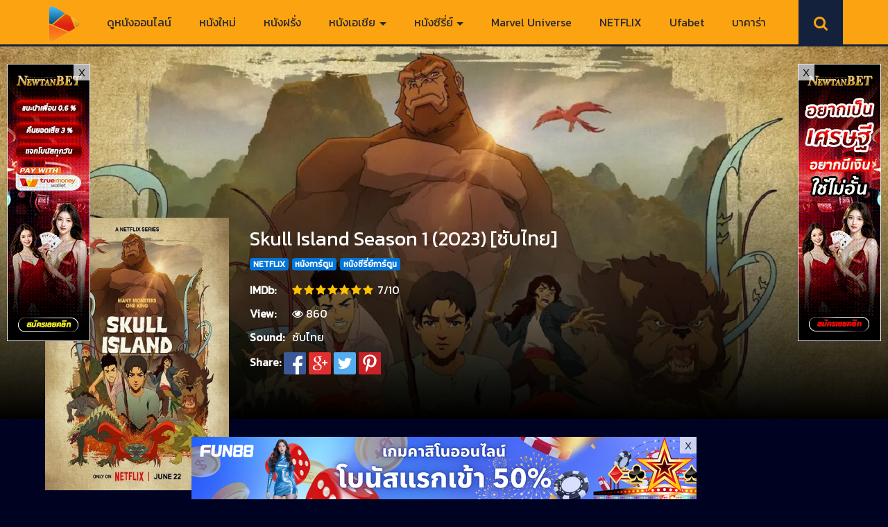

--- FILE ---
content_type: text/html; charset=UTF-8
request_url: https://www.moviefree-hd.com/skull-island-season-1-2023-%E0%B8%8B%E0%B8%B1%E0%B8%9A%E0%B9%84%E0%B8%97%E0%B8%A2/
body_size: 20735
content:
<!DOCTYPE html>
<html lang="en-US" prefix="og: http://ogp.me/ns#" class="no-js">
<head>
<meta charset="UTF-8" />
<meta name="viewport" content="width=device-width, initial-scale=1">
<link rel="icon" type="image/x-icon" href="https://www.moviefree-hd.com/wp-content/uploads/2021/10/moviefree1.png">
<!-- Global site tag (gtag.js) - Google Analytics -->
<script async src="https://www.googletagmanager.com/gtag/js?id=G-GE0XEY669X"></script>
<script>
window.dataLayer = window.dataLayer || [];
function gtag(){dataLayer.push(arguments);}
gtag('js', new Date());
gtag('config', 'G-GE0XEY669X');
</script>
<meta name='robots' content='index, follow, max-image-preview:large, max-snippet:-1, max-video-preview:-1' />
<meta property="og:url" content="https://www.moviefree-hd.com/skull-island-season-1-2023-%E0%B8%8B%E0%B8%B1%E0%B8%9A%E0%B9%84%E0%B8%97%E0%B8%A2/"/>
<meta property="og:title" content="Skull Island Season 1 (2023) [ซับไทย]"/>
<meta property="og:site_name" content="ดูหนังออนไลน์ฟรี ดูหนังใหม่ Netflix ดูหนังเต็มเรื่อง"/>
<meta property="og:description" content="เรืออับปางในแถบแปซิฟิกใต้ ทำให้คณะสำรวจติดอยู่บนเกาะซึ่งเต็มไปด้วยสิ่งมีชีวิตพิสดารที่น่ากลัวมากมาย รวมทั้ง &quot;คอง&quot; วานรยักษ์ผู้ปกครองเกาะนี้"/>
<meta property="og:type" content="website"/>
<meta property="og:image" content="https://www.moviefree-hd.com/wp-content/uploads/2023/06/Skull-Island-Season-1-2023-พากย์ไทย.jpg"/>
<meta property="og:locale" content="en_us"/>
<!-- This site is optimized with the Yoast SEO plugin v26.8 - https://yoast.com/product/yoast-seo-wordpress/ -->
<title>Skull Island Season 1 (2023) [ซับไทย]</title>
<meta name="description" content="เรืออับปางในแถบแปซิฟิกใต้ ทำให้คณะสำรวจติดอยู่บนเกาะซึ่งเต็มไปด้วยสิ่งมีชีวิตพิสดารที่น่ากลัวมากมาย รวมทั้ง &quot;คอง&quot; วานรยักษ์ผู้ปกครองเกาะนี้" />
<link rel="canonical" href="https://www.moviefree-hd.com/skull-island-season-1-2023-ซับไทย/" />
<meta property="og:locale" content="en_US" />
<meta property="og:type" content="article" />
<meta property="og:title" content="Skull Island Season 1 (2023) [ซับไทย]" />
<meta property="og:description" content="เรืออับปางในแถบแปซิฟิกใต้ ทำให้คณะสำรวจติดอยู่บนเกาะซึ่งเต็มไปด้วยสิ่งมีชีวิตพิสดารที่น่ากลัวมากมาย รวมทั้ง &quot;คอง&quot; วานรยักษ์ผู้ปกครองเกาะนี้" />
<meta property="og:url" content="https://www.moviefree-hd.com/skull-island-season-1-2023-ซับไทย/" />
<meta property="og:site_name" content="ดูหนังออนไลน์ฟรี ดูหนังใหม่ Netflix ดูหนังเต็มเรื่อง" />
<meta property="article:published_time" content="2023-06-23T08:00:13+00:00" />
<meta property="og:image" content="https://www.moviefree-hd.com/wp-content/uploads/2023/06/Skull-Island-Season-1-2023-พากย์ไทย.jpg" />
<meta property="og:image:width" content="320" />
<meta property="og:image:height" content="474" />
<meta property="og:image:type" content="image/jpeg" />
<meta name="author" content="movie889hd@gmail.com" />
<meta name="twitter:card" content="summary_large_image" />
<meta name="twitter:label1" content="Written by" />
<meta name="twitter:data1" content="movie889hd@gmail.com" />
<script type="application/ld+json" class="yoast-schema-graph">{"@context":"https://schema.org","@graph":[{"@type":"Article","@id":"https://www.moviefree-hd.com/skull-island-season-1-2023-%e0%b8%8b%e0%b8%b1%e0%b8%9a%e0%b9%84%e0%b8%97%e0%b8%a2/#article","isPartOf":{"@id":"https://www.moviefree-hd.com/skull-island-season-1-2023-%e0%b8%8b%e0%b8%b1%e0%b8%9a%e0%b9%84%e0%b8%97%e0%b8%a2/"},"author":{"name":"movie889hd@gmail.com","@id":"https://www.moviefree-hd.com/#/schema/person/8d2017ac1e634a6f503ae221f647078f"},"headline":"Skull Island Season 1 (2023) [ซับไทย]","datePublished":"2023-06-23T08:00:13+00:00","mainEntityOfPage":{"@id":"https://www.moviefree-hd.com/skull-island-season-1-2023-%e0%b8%8b%e0%b8%b1%e0%b8%9a%e0%b9%84%e0%b8%97%e0%b8%a2/"},"wordCount":3,"publisher":{"@id":"https://www.moviefree-hd.com/#/schema/person/bceabb12db98c5c9067cceaa3016d210"},"image":{"@id":"https://www.moviefree-hd.com/skull-island-season-1-2023-%e0%b8%8b%e0%b8%b1%e0%b8%9a%e0%b9%84%e0%b8%97%e0%b8%a2/#primaryimage"},"thumbnailUrl":"https://www.moviefree-hd.com/wp-content/uploads/2023/06/Skull-Island-Season-1-2023-พากย์ไทย.jpg","keywords":["Action หนังแอคชั่น","Adventure หนังผจญภัย","Animation หนังการ์ตูน"],"articleSection":["NETFLIX","หนังการ์ตูน","หนังซีรี่ย์การ์ตูน"],"inLanguage":"en-US"},{"@type":"WebPage","@id":"https://www.moviefree-hd.com/skull-island-season-1-2023-%e0%b8%8b%e0%b8%b1%e0%b8%9a%e0%b9%84%e0%b8%97%e0%b8%a2/","url":"https://www.moviefree-hd.com/skull-island-season-1-2023-%e0%b8%8b%e0%b8%b1%e0%b8%9a%e0%b9%84%e0%b8%97%e0%b8%a2/","name":"Skull Island Season 1 (2023) [ซับไทย]","isPartOf":{"@id":"https://www.moviefree-hd.com/#website"},"primaryImageOfPage":{"@id":"https://www.moviefree-hd.com/skull-island-season-1-2023-%e0%b8%8b%e0%b8%b1%e0%b8%9a%e0%b9%84%e0%b8%97%e0%b8%a2/#primaryimage"},"image":{"@id":"https://www.moviefree-hd.com/skull-island-season-1-2023-%e0%b8%8b%e0%b8%b1%e0%b8%9a%e0%b9%84%e0%b8%97%e0%b8%a2/#primaryimage"},"thumbnailUrl":"https://www.moviefree-hd.com/wp-content/uploads/2023/06/Skull-Island-Season-1-2023-พากย์ไทย.jpg","datePublished":"2023-06-23T08:00:13+00:00","description":"เรืออับปางในแถบแปซิฟิกใต้ ทำให้คณะสำรวจติดอยู่บนเกาะซึ่งเต็มไปด้วยสิ่งมีชีวิตพิสดารที่น่ากลัวมากมาย รวมทั้ง \"คอง\" วานรยักษ์ผู้ปกครองเกาะนี้","breadcrumb":{"@id":"https://www.moviefree-hd.com/skull-island-season-1-2023-%e0%b8%8b%e0%b8%b1%e0%b8%9a%e0%b9%84%e0%b8%97%e0%b8%a2/#breadcrumb"},"inLanguage":"en-US","potentialAction":[{"@type":"ReadAction","target":["https://www.moviefree-hd.com/skull-island-season-1-2023-%e0%b8%8b%e0%b8%b1%e0%b8%9a%e0%b9%84%e0%b8%97%e0%b8%a2/"]}]},{"@type":"ImageObject","inLanguage":"en-US","@id":"https://www.moviefree-hd.com/skull-island-season-1-2023-%e0%b8%8b%e0%b8%b1%e0%b8%9a%e0%b9%84%e0%b8%97%e0%b8%a2/#primaryimage","url":"https://www.moviefree-hd.com/wp-content/uploads/2023/06/Skull-Island-Season-1-2023-พากย์ไทย.jpg","contentUrl":"https://www.moviefree-hd.com/wp-content/uploads/2023/06/Skull-Island-Season-1-2023-พากย์ไทย.jpg","width":320,"height":474},{"@type":"BreadcrumbList","@id":"https://www.moviefree-hd.com/skull-island-season-1-2023-%e0%b8%8b%e0%b8%b1%e0%b8%9a%e0%b9%84%e0%b8%97%e0%b8%a2/#breadcrumb","itemListElement":[{"@type":"ListItem","position":1,"name":"Home","item":"https://www.moviefree-hd.com/"},{"@type":"ListItem","position":2,"name":"Skull Island Season 1 (2023) [ซับไทย]"}]},{"@type":"WebSite","@id":"https://www.moviefree-hd.com/#website","url":"https://www.moviefree-hd.com/","name":"Moviefree-hd.com","description":"ดูหนังออนไลน์ HD ดูหนังใหม่ชนโรง พากย์ไทย เต็มเรื่อง มาสเตอร์ ดูหนังHD ดูหนังใหม่ หนัง ดูหนังฟรี ดูหนัง เว็บดูหนังออนไลน์ หนังมาใหม่ Netflix DisneyPlus ไม่มีโฆษณา","publisher":{"@id":"https://www.moviefree-hd.com/#/schema/person/bceabb12db98c5c9067cceaa3016d210"},"potentialAction":[{"@type":"SearchAction","target":{"@type":"EntryPoint","urlTemplate":"https://www.moviefree-hd.com/?s={search_term_string}"},"query-input":{"@type":"PropertyValueSpecification","valueRequired":true,"valueName":"search_term_string"}}],"inLanguage":"en-US"},{"@type":["Person","Organization"],"@id":"https://www.moviefree-hd.com/#/schema/person/bceabb12db98c5c9067cceaa3016d210","name":"admin","image":{"@type":"ImageObject","inLanguage":"en-US","@id":"https://www.moviefree-hd.com/#/schema/person/image/","url":"https://www.moviefree-hd.com/wp-content/uploads/2021/10/moviefree1.png","contentUrl":"https://www.moviefree-hd.com/wp-content/uploads/2021/10/moviefree1.png","width":184,"height":179,"caption":"admin"},"logo":{"@id":"https://www.moviefree-hd.com/#/schema/person/image/"}},{"@type":"Person","@id":"https://www.moviefree-hd.com/#/schema/person/8d2017ac1e634a6f503ae221f647078f","name":"movie889hd@gmail.com","image":{"@type":"ImageObject","inLanguage":"en-US","@id":"https://www.moviefree-hd.com/#/schema/person/image/","url":"https://secure.gravatar.com/avatar/d1cd7d8deb2b404be5d5b710e2e635907b8564bca1a701d7c28cddda558612ec?s=96&d=mm&r=g","contentUrl":"https://secure.gravatar.com/avatar/d1cd7d8deb2b404be5d5b710e2e635907b8564bca1a701d7c28cddda558612ec?s=96&d=mm&r=g","caption":"movie889hd@gmail.com"},"sameAs":["https://www.moviefree-hd.com"]}]}</script>
<!-- / Yoast SEO plugin. -->
<link rel='dns-prefetch' href='//stats.wp.com' />
<link rel='dns-prefetch' href='//fonts.googleapis.com' />
<link rel='preconnect' href='//c0.wp.com' />
<link rel="alternate" type="application/rss+xml" title="ดูหนังออนไลน์ฟรี ดูหนังใหม่ Netflix ดูหนังเต็มเรื่อง &raquo; Feed" href="https://www.moviefree-hd.com/feed/" />
<link rel="alternate" title="oEmbed (JSON)" type="application/json+oembed" href="https://www.moviefree-hd.com/wp-json/oembed/1.0/embed?url=https%3A%2F%2Fwww.moviefree-hd.com%2Fskull-island-season-1-2023-%25e0%25b8%258b%25e0%25b8%25b1%25e0%25b8%259a%25e0%25b9%2584%25e0%25b8%2597%25e0%25b8%25a2%2F" />
<link rel="alternate" title="oEmbed (XML)" type="text/xml+oembed" href="https://www.moviefree-hd.com/wp-json/oembed/1.0/embed?url=https%3A%2F%2Fwww.moviefree-hd.com%2Fskull-island-season-1-2023-%25e0%25b8%258b%25e0%25b8%25b1%25e0%25b8%259a%25e0%25b9%2584%25e0%25b8%2597%25e0%25b8%25a2%2F&#038;format=xml" />
<!-- This site uses the Google Analytics by MonsterInsights plugin v9.11.1 - Using Analytics tracking - https://www.monsterinsights.com/ -->
<script src="//www.googletagmanager.com/gtag/js?id=G-GE0XEY669X"  data-cfasync="false" data-wpfc-render="false" type="text/javascript" async></script>
<script data-cfasync="false" data-wpfc-render="false" type="text/javascript">
var mi_version = '9.11.1';
var mi_track_user = true;
var mi_no_track_reason = '';
var MonsterInsightsDefaultLocations = {"page_location":"https:\/\/www.moviefree-hd.com\/skull-island-season-1-2023-%E0%B8%8B%E0%B8%B1%E0%B8%9A%E0%B9%84%E0%B8%97%E0%B8%A2\/"};
if ( typeof MonsterInsightsPrivacyGuardFilter === 'function' ) {
var MonsterInsightsLocations = (typeof MonsterInsightsExcludeQuery === 'object') ? MonsterInsightsPrivacyGuardFilter( MonsterInsightsExcludeQuery ) : MonsterInsightsPrivacyGuardFilter( MonsterInsightsDefaultLocations );
} else {
var MonsterInsightsLocations = (typeof MonsterInsightsExcludeQuery === 'object') ? MonsterInsightsExcludeQuery : MonsterInsightsDefaultLocations;
}
var disableStrs = [
'ga-disable-G-GE0XEY669X',
];
/* Function to detect opted out users */
function __gtagTrackerIsOptedOut() {
for (var index = 0; index < disableStrs.length; index++) {
if (document.cookie.indexOf(disableStrs[index] + '=true') > -1) {
return true;
}
}
return false;
}
/* Disable tracking if the opt-out cookie exists. */
if (__gtagTrackerIsOptedOut()) {
for (var index = 0; index < disableStrs.length; index++) {
window[disableStrs[index]] = true;
}
}
/* Opt-out function */
function __gtagTrackerOptout() {
for (var index = 0; index < disableStrs.length; index++) {
document.cookie = disableStrs[index] + '=true; expires=Thu, 31 Dec 2099 23:59:59 UTC; path=/';
window[disableStrs[index]] = true;
}
}
if ('undefined' === typeof gaOptout) {
function gaOptout() {
__gtagTrackerOptout();
}
}
window.dataLayer = window.dataLayer || [];
window.MonsterInsightsDualTracker = {
helpers: {},
trackers: {},
};
if (mi_track_user) {
function __gtagDataLayer() {
dataLayer.push(arguments);
}
function __gtagTracker(type, name, parameters) {
if (!parameters) {
parameters = {};
}
if (parameters.send_to) {
__gtagDataLayer.apply(null, arguments);
return;
}
if (type === 'event') {
parameters.send_to = monsterinsights_frontend.v4_id;
var hookName = name;
if (typeof parameters['event_category'] !== 'undefined') {
hookName = parameters['event_category'] + ':' + name;
}
if (typeof MonsterInsightsDualTracker.trackers[hookName] !== 'undefined') {
MonsterInsightsDualTracker.trackers[hookName](parameters);
} else {
__gtagDataLayer('event', name, parameters);
}
} else {
__gtagDataLayer.apply(null, arguments);
}
}
__gtagTracker('js', new Date());
__gtagTracker('set', {
'developer_id.dZGIzZG': true,
});
if ( MonsterInsightsLocations.page_location ) {
__gtagTracker('set', MonsterInsightsLocations);
}
__gtagTracker('config', 'G-GE0XEY669X', {"forceSSL":"true","link_attribution":"true"} );
window.gtag = __gtagTracker;										(function () {
/* https://developers.google.com/analytics/devguides/collection/analyticsjs/ */
/* ga and __gaTracker compatibility shim. */
var noopfn = function () {
return null;
};
var newtracker = function () {
return new Tracker();
};
var Tracker = function () {
return null;
};
var p = Tracker.prototype;
p.get = noopfn;
p.set = noopfn;
p.send = function () {
var args = Array.prototype.slice.call(arguments);
args.unshift('send');
__gaTracker.apply(null, args);
};
var __gaTracker = function () {
var len = arguments.length;
if (len === 0) {
return;
}
var f = arguments[len - 1];
if (typeof f !== 'object' || f === null || typeof f.hitCallback !== 'function') {
if ('send' === arguments[0]) {
var hitConverted, hitObject = false, action;
if ('event' === arguments[1]) {
if ('undefined' !== typeof arguments[3]) {
hitObject = {
'eventAction': arguments[3],
'eventCategory': arguments[2],
'eventLabel': arguments[4],
'value': arguments[5] ? arguments[5] : 1,
}
}
}
if ('pageview' === arguments[1]) {
if ('undefined' !== typeof arguments[2]) {
hitObject = {
'eventAction': 'page_view',
'page_path': arguments[2],
}
}
}
if (typeof arguments[2] === 'object') {
hitObject = arguments[2];
}
if (typeof arguments[5] === 'object') {
Object.assign(hitObject, arguments[5]);
}
if ('undefined' !== typeof arguments[1].hitType) {
hitObject = arguments[1];
if ('pageview' === hitObject.hitType) {
hitObject.eventAction = 'page_view';
}
}
if (hitObject) {
action = 'timing' === arguments[1].hitType ? 'timing_complete' : hitObject.eventAction;
hitConverted = mapArgs(hitObject);
__gtagTracker('event', action, hitConverted);
}
}
return;
}
function mapArgs(args) {
var arg, hit = {};
var gaMap = {
'eventCategory': 'event_category',
'eventAction': 'event_action',
'eventLabel': 'event_label',
'eventValue': 'event_value',
'nonInteraction': 'non_interaction',
'timingCategory': 'event_category',
'timingVar': 'name',
'timingValue': 'value',
'timingLabel': 'event_label',
'page': 'page_path',
'location': 'page_location',
'title': 'page_title',
'referrer' : 'page_referrer',
};
for (arg in args) {
if (!(!args.hasOwnProperty(arg) || !gaMap.hasOwnProperty(arg))) {
hit[gaMap[arg]] = args[arg];
} else {
hit[arg] = args[arg];
}
}
return hit;
}
try {
f.hitCallback();
} catch (ex) {
}
};
__gaTracker.create = newtracker;
__gaTracker.getByName = newtracker;
__gaTracker.getAll = function () {
return [];
};
__gaTracker.remove = noopfn;
__gaTracker.loaded = true;
window['__gaTracker'] = __gaTracker;
})();
} else {
console.log("");
(function () {
function __gtagTracker() {
return null;
}
window['__gtagTracker'] = __gtagTracker;
window['gtag'] = __gtagTracker;
})();
}
</script>
<!-- / Google Analytics by MonsterInsights -->
<style id='wp-img-auto-sizes-contain-inline-css' type='text/css'>
img:is([sizes=auto i],[sizes^="auto," i]){contain-intrinsic-size:3000px 1500px}
/*# sourceURL=wp-img-auto-sizes-contain-inline-css */
</style>
<style id='wp-block-library-inline-css' type='text/css'>
:root{--wp-block-synced-color:#7a00df;--wp-block-synced-color--rgb:122,0,223;--wp-bound-block-color:var(--wp-block-synced-color);--wp-editor-canvas-background:#ddd;--wp-admin-theme-color:#007cba;--wp-admin-theme-color--rgb:0,124,186;--wp-admin-theme-color-darker-10:#006ba1;--wp-admin-theme-color-darker-10--rgb:0,107,160.5;--wp-admin-theme-color-darker-20:#005a87;--wp-admin-theme-color-darker-20--rgb:0,90,135;--wp-admin-border-width-focus:2px}@media (min-resolution:192dpi){:root{--wp-admin-border-width-focus:1.5px}}.wp-element-button{cursor:pointer}:root .has-very-light-gray-background-color{background-color:#eee}:root .has-very-dark-gray-background-color{background-color:#313131}:root .has-very-light-gray-color{color:#eee}:root .has-very-dark-gray-color{color:#313131}:root .has-vivid-green-cyan-to-vivid-cyan-blue-gradient-background{background:linear-gradient(135deg,#00d084,#0693e3)}:root .has-purple-crush-gradient-background{background:linear-gradient(135deg,#34e2e4,#4721fb 50%,#ab1dfe)}:root .has-hazy-dawn-gradient-background{background:linear-gradient(135deg,#faaca8,#dad0ec)}:root .has-subdued-olive-gradient-background{background:linear-gradient(135deg,#fafae1,#67a671)}:root .has-atomic-cream-gradient-background{background:linear-gradient(135deg,#fdd79a,#004a59)}:root .has-nightshade-gradient-background{background:linear-gradient(135deg,#330968,#31cdcf)}:root .has-midnight-gradient-background{background:linear-gradient(135deg,#020381,#2874fc)}:root{--wp--preset--font-size--normal:16px;--wp--preset--font-size--huge:42px}.has-regular-font-size{font-size:1em}.has-larger-font-size{font-size:2.625em}.has-normal-font-size{font-size:var(--wp--preset--font-size--normal)}.has-huge-font-size{font-size:var(--wp--preset--font-size--huge)}.has-text-align-center{text-align:center}.has-text-align-left{text-align:left}.has-text-align-right{text-align:right}.has-fit-text{white-space:nowrap!important}#end-resizable-editor-section{display:none}.aligncenter{clear:both}.items-justified-left{justify-content:flex-start}.items-justified-center{justify-content:center}.items-justified-right{justify-content:flex-end}.items-justified-space-between{justify-content:space-between}.screen-reader-text{border:0;clip-path:inset(50%);height:1px;margin:-1px;overflow:hidden;padding:0;position:absolute;width:1px;word-wrap:normal!important}.screen-reader-text:focus{background-color:#ddd;clip-path:none;color:#444;display:block;font-size:1em;height:auto;left:5px;line-height:normal;padding:15px 23px 14px;text-decoration:none;top:5px;width:auto;z-index:100000}html :where(.has-border-color){border-style:solid}html :where([style*=border-top-color]){border-top-style:solid}html :where([style*=border-right-color]){border-right-style:solid}html :where([style*=border-bottom-color]){border-bottom-style:solid}html :where([style*=border-left-color]){border-left-style:solid}html :where([style*=border-width]){border-style:solid}html :where([style*=border-top-width]){border-top-style:solid}html :where([style*=border-right-width]){border-right-style:solid}html :where([style*=border-bottom-width]){border-bottom-style:solid}html :where([style*=border-left-width]){border-left-style:solid}html :where(img[class*=wp-image-]){height:auto;max-width:100%}:where(figure){margin:0 0 1em}html :where(.is-position-sticky){--wp-admin--admin-bar--position-offset:var(--wp-admin--admin-bar--height,0px)}@media screen and (max-width:600px){html :where(.is-position-sticky){--wp-admin--admin-bar--position-offset:0px}}
/*# sourceURL=wp-block-library-inline-css */
</style><style id='global-styles-inline-css' type='text/css'>
:root{--wp--preset--aspect-ratio--square: 1;--wp--preset--aspect-ratio--4-3: 4/3;--wp--preset--aspect-ratio--3-4: 3/4;--wp--preset--aspect-ratio--3-2: 3/2;--wp--preset--aspect-ratio--2-3: 2/3;--wp--preset--aspect-ratio--16-9: 16/9;--wp--preset--aspect-ratio--9-16: 9/16;--wp--preset--color--black: #000000;--wp--preset--color--cyan-bluish-gray: #abb8c3;--wp--preset--color--white: #ffffff;--wp--preset--color--pale-pink: #f78da7;--wp--preset--color--vivid-red: #cf2e2e;--wp--preset--color--luminous-vivid-orange: #ff6900;--wp--preset--color--luminous-vivid-amber: #fcb900;--wp--preset--color--light-green-cyan: #7bdcb5;--wp--preset--color--vivid-green-cyan: #00d084;--wp--preset--color--pale-cyan-blue: #8ed1fc;--wp--preset--color--vivid-cyan-blue: #0693e3;--wp--preset--color--vivid-purple: #9b51e0;--wp--preset--gradient--vivid-cyan-blue-to-vivid-purple: linear-gradient(135deg,rgb(6,147,227) 0%,rgb(155,81,224) 100%);--wp--preset--gradient--light-green-cyan-to-vivid-green-cyan: linear-gradient(135deg,rgb(122,220,180) 0%,rgb(0,208,130) 100%);--wp--preset--gradient--luminous-vivid-amber-to-luminous-vivid-orange: linear-gradient(135deg,rgb(252,185,0) 0%,rgb(255,105,0) 100%);--wp--preset--gradient--luminous-vivid-orange-to-vivid-red: linear-gradient(135deg,rgb(255,105,0) 0%,rgb(207,46,46) 100%);--wp--preset--gradient--very-light-gray-to-cyan-bluish-gray: linear-gradient(135deg,rgb(238,238,238) 0%,rgb(169,184,195) 100%);--wp--preset--gradient--cool-to-warm-spectrum: linear-gradient(135deg,rgb(74,234,220) 0%,rgb(151,120,209) 20%,rgb(207,42,186) 40%,rgb(238,44,130) 60%,rgb(251,105,98) 80%,rgb(254,248,76) 100%);--wp--preset--gradient--blush-light-purple: linear-gradient(135deg,rgb(255,206,236) 0%,rgb(152,150,240) 100%);--wp--preset--gradient--blush-bordeaux: linear-gradient(135deg,rgb(254,205,165) 0%,rgb(254,45,45) 50%,rgb(107,0,62) 100%);--wp--preset--gradient--luminous-dusk: linear-gradient(135deg,rgb(255,203,112) 0%,rgb(199,81,192) 50%,rgb(65,88,208) 100%);--wp--preset--gradient--pale-ocean: linear-gradient(135deg,rgb(255,245,203) 0%,rgb(182,227,212) 50%,rgb(51,167,181) 100%);--wp--preset--gradient--electric-grass: linear-gradient(135deg,rgb(202,248,128) 0%,rgb(113,206,126) 100%);--wp--preset--gradient--midnight: linear-gradient(135deg,rgb(2,3,129) 0%,rgb(40,116,252) 100%);--wp--preset--font-size--small: 13px;--wp--preset--font-size--medium: 20px;--wp--preset--font-size--large: 36px;--wp--preset--font-size--x-large: 42px;--wp--preset--spacing--20: 0.44rem;--wp--preset--spacing--30: 0.67rem;--wp--preset--spacing--40: 1rem;--wp--preset--spacing--50: 1.5rem;--wp--preset--spacing--60: 2.25rem;--wp--preset--spacing--70: 3.38rem;--wp--preset--spacing--80: 5.06rem;--wp--preset--shadow--natural: 6px 6px 9px rgba(0, 0, 0, 0.2);--wp--preset--shadow--deep: 12px 12px 50px rgba(0, 0, 0, 0.4);--wp--preset--shadow--sharp: 6px 6px 0px rgba(0, 0, 0, 0.2);--wp--preset--shadow--outlined: 6px 6px 0px -3px rgb(255, 255, 255), 6px 6px rgb(0, 0, 0);--wp--preset--shadow--crisp: 6px 6px 0px rgb(0, 0, 0);}:where(.is-layout-flex){gap: 0.5em;}:where(.is-layout-grid){gap: 0.5em;}body .is-layout-flex{display: flex;}.is-layout-flex{flex-wrap: wrap;align-items: center;}.is-layout-flex > :is(*, div){margin: 0;}body .is-layout-grid{display: grid;}.is-layout-grid > :is(*, div){margin: 0;}:where(.wp-block-columns.is-layout-flex){gap: 2em;}:where(.wp-block-columns.is-layout-grid){gap: 2em;}:where(.wp-block-post-template.is-layout-flex){gap: 1.25em;}:where(.wp-block-post-template.is-layout-grid){gap: 1.25em;}.has-black-color{color: var(--wp--preset--color--black) !important;}.has-cyan-bluish-gray-color{color: var(--wp--preset--color--cyan-bluish-gray) !important;}.has-white-color{color: var(--wp--preset--color--white) !important;}.has-pale-pink-color{color: var(--wp--preset--color--pale-pink) !important;}.has-vivid-red-color{color: var(--wp--preset--color--vivid-red) !important;}.has-luminous-vivid-orange-color{color: var(--wp--preset--color--luminous-vivid-orange) !important;}.has-luminous-vivid-amber-color{color: var(--wp--preset--color--luminous-vivid-amber) !important;}.has-light-green-cyan-color{color: var(--wp--preset--color--light-green-cyan) !important;}.has-vivid-green-cyan-color{color: var(--wp--preset--color--vivid-green-cyan) !important;}.has-pale-cyan-blue-color{color: var(--wp--preset--color--pale-cyan-blue) !important;}.has-vivid-cyan-blue-color{color: var(--wp--preset--color--vivid-cyan-blue) !important;}.has-vivid-purple-color{color: var(--wp--preset--color--vivid-purple) !important;}.has-black-background-color{background-color: var(--wp--preset--color--black) !important;}.has-cyan-bluish-gray-background-color{background-color: var(--wp--preset--color--cyan-bluish-gray) !important;}.has-white-background-color{background-color: var(--wp--preset--color--white) !important;}.has-pale-pink-background-color{background-color: var(--wp--preset--color--pale-pink) !important;}.has-vivid-red-background-color{background-color: var(--wp--preset--color--vivid-red) !important;}.has-luminous-vivid-orange-background-color{background-color: var(--wp--preset--color--luminous-vivid-orange) !important;}.has-luminous-vivid-amber-background-color{background-color: var(--wp--preset--color--luminous-vivid-amber) !important;}.has-light-green-cyan-background-color{background-color: var(--wp--preset--color--light-green-cyan) !important;}.has-vivid-green-cyan-background-color{background-color: var(--wp--preset--color--vivid-green-cyan) !important;}.has-pale-cyan-blue-background-color{background-color: var(--wp--preset--color--pale-cyan-blue) !important;}.has-vivid-cyan-blue-background-color{background-color: var(--wp--preset--color--vivid-cyan-blue) !important;}.has-vivid-purple-background-color{background-color: var(--wp--preset--color--vivid-purple) !important;}.has-black-border-color{border-color: var(--wp--preset--color--black) !important;}.has-cyan-bluish-gray-border-color{border-color: var(--wp--preset--color--cyan-bluish-gray) !important;}.has-white-border-color{border-color: var(--wp--preset--color--white) !important;}.has-pale-pink-border-color{border-color: var(--wp--preset--color--pale-pink) !important;}.has-vivid-red-border-color{border-color: var(--wp--preset--color--vivid-red) !important;}.has-luminous-vivid-orange-border-color{border-color: var(--wp--preset--color--luminous-vivid-orange) !important;}.has-luminous-vivid-amber-border-color{border-color: var(--wp--preset--color--luminous-vivid-amber) !important;}.has-light-green-cyan-border-color{border-color: var(--wp--preset--color--light-green-cyan) !important;}.has-vivid-green-cyan-border-color{border-color: var(--wp--preset--color--vivid-green-cyan) !important;}.has-pale-cyan-blue-border-color{border-color: var(--wp--preset--color--pale-cyan-blue) !important;}.has-vivid-cyan-blue-border-color{border-color: var(--wp--preset--color--vivid-cyan-blue) !important;}.has-vivid-purple-border-color{border-color: var(--wp--preset--color--vivid-purple) !important;}.has-vivid-cyan-blue-to-vivid-purple-gradient-background{background: var(--wp--preset--gradient--vivid-cyan-blue-to-vivid-purple) !important;}.has-light-green-cyan-to-vivid-green-cyan-gradient-background{background: var(--wp--preset--gradient--light-green-cyan-to-vivid-green-cyan) !important;}.has-luminous-vivid-amber-to-luminous-vivid-orange-gradient-background{background: var(--wp--preset--gradient--luminous-vivid-amber-to-luminous-vivid-orange) !important;}.has-luminous-vivid-orange-to-vivid-red-gradient-background{background: var(--wp--preset--gradient--luminous-vivid-orange-to-vivid-red) !important;}.has-very-light-gray-to-cyan-bluish-gray-gradient-background{background: var(--wp--preset--gradient--very-light-gray-to-cyan-bluish-gray) !important;}.has-cool-to-warm-spectrum-gradient-background{background: var(--wp--preset--gradient--cool-to-warm-spectrum) !important;}.has-blush-light-purple-gradient-background{background: var(--wp--preset--gradient--blush-light-purple) !important;}.has-blush-bordeaux-gradient-background{background: var(--wp--preset--gradient--blush-bordeaux) !important;}.has-luminous-dusk-gradient-background{background: var(--wp--preset--gradient--luminous-dusk) !important;}.has-pale-ocean-gradient-background{background: var(--wp--preset--gradient--pale-ocean) !important;}.has-electric-grass-gradient-background{background: var(--wp--preset--gradient--electric-grass) !important;}.has-midnight-gradient-background{background: var(--wp--preset--gradient--midnight) !important;}.has-small-font-size{font-size: var(--wp--preset--font-size--small) !important;}.has-medium-font-size{font-size: var(--wp--preset--font-size--medium) !important;}.has-large-font-size{font-size: var(--wp--preset--font-size--large) !important;}.has-x-large-font-size{font-size: var(--wp--preset--font-size--x-large) !important;}
/*# sourceURL=global-styles-inline-css */
</style>
<style id='classic-theme-styles-inline-css' type='text/css'>
/*! This file is auto-generated */
.wp-block-button__link{color:#fff;background-color:#32373c;border-radius:9999px;box-shadow:none;text-decoration:none;padding:calc(.667em + 2px) calc(1.333em + 2px);font-size:1.125em}.wp-block-file__button{background:#32373c;color:#fff;text-decoration:none}
/*# sourceURL=/wp-includes/css/classic-themes.min.css */
</style>
<!-- <link rel='stylesheet' id='bootstrap-4-css' href='https://www.moviefree-hd.com/wp-content/themes/Movie-Smile/css/bootstrap.css?ver=6.9' type='text/css' media='all' /> -->
<!-- <link rel='stylesheet' id='font-awesome-4.7.0-css' href='https://www.moviefree-hd.com/wp-content/themes/Movie-Smile/fonts/awesome/font.css?ver=6.9' type='text/css' media='all' /> -->
<!-- <link rel='stylesheet' id='movie-smile-style-css' href='https://www.moviefree-hd.com/wp-content/themes/Movie-Smile/css/style.css?ver=6.9' type='text/css' media='all' /> -->
<!-- <link rel='stylesheet' id='responsive-style-css' href='https://www.moviefree-hd.com/wp-content/themes/Movie-Smile/css/responsive.css?ver=6.9' type='text/css' media='all' /> -->
<link rel="stylesheet" type="text/css" href="//www.moviefree-hd.com/wp-content/cache/wpfc-minified/qxnihcl3/adtqc.css" media="all"/>
<link rel='stylesheet' id='open-sans-css' href='https://fonts.googleapis.com/css?family=Open+Sans%3A300italic%2C400italic%2C600italic%2C300%2C400%2C600&#038;subset=latin%2Clatin-ext&#038;display=fallback&#038;ver=6.9' type='text/css' media='all' />
<!-- <link rel='stylesheet' id='ot-theme-css' href='https://www.moviefree-hd.com/wp-content/themes/movie889/style.css?ver=6.9' type='text/css' media='all' /> -->
<link rel="stylesheet" type="text/css" href="//www.moviefree-hd.com/wp-content/cache/wpfc-minified/1gfpdg08/adtqc.css" media="all"/>
<style id='rocket-lazyload-inline-css' type='text/css'>
.rll-youtube-player{position:relative;padding-bottom:56.23%;height:0;overflow:hidden;max-width:100%;}.rll-youtube-player:focus-within{outline: 2px solid currentColor;outline-offset: 5px;}.rll-youtube-player iframe{position:absolute;top:0;left:0;width:100%;height:100%;z-index:100;background:0 0}.rll-youtube-player img{bottom:0;display:block;left:0;margin:auto;max-width:100%;width:100%;position:absolute;right:0;top:0;border:none;height:auto;-webkit-transition:.4s all;-moz-transition:.4s all;transition:.4s all}.rll-youtube-player img:hover{-webkit-filter:brightness(75%)}.rll-youtube-player .play{height:100%;width:100%;left:0;top:0;position:absolute;background:url(https://www.moviefree-hd.com/wp-content/plugins/rocket-lazy-load/assets/img/youtube.png) no-repeat center;background-color: transparent !important;cursor:pointer;border:none;}
/*# sourceURL=rocket-lazyload-inline-css */
</style>
<script src='//www.moviefree-hd.com/wp-content/cache/wpfc-minified/qxrujea0/adtqc.js' type="text/javascript"></script>
<!-- <script type="text/javascript" src="https://www.moviefree-hd.com/wp-content/plugins/google-analytics-for-wordpress/assets/js/frontend-gtag.min.js?ver=9.11.1" id="monsterinsights-frontend-script-js" async="async" data-wp-strategy="async"></script> -->
<script data-cfasync="false" data-wpfc-render="false" type="text/javascript" id='monsterinsights-frontend-script-js-extra'>/* <![CDATA[ */
var monsterinsights_frontend = {"js_events_tracking":"true","download_extensions":"doc,pdf,ppt,zip,xls,docx,pptx,xlsx","inbound_paths":"[{\"path\":\"\\\/go\\\/\",\"label\":\"affiliate\"},{\"path\":\"\\\/recommend\\\/\",\"label\":\"affiliate\"}]","home_url":"https:\/\/www.moviefree-hd.com","hash_tracking":"false","v4_id":"G-GE0XEY669X"};/* ]]> */
</script>
<link rel="https://api.w.org/" href="https://www.moviefree-hd.com/wp-json/" /><link rel="alternate" title="JSON" type="application/json" href="https://www.moviefree-hd.com/wp-json/wp/v2/posts/9117" /><link rel="EditURI" type="application/rsd+xml" title="RSD" href="https://www.moviefree-hd.com/xmlrpc.php?rsd" />
<meta name="generator" content="WordPress 6.9" />
<link rel='shortlink' href='https://www.moviefree-hd.com/?p=9117' />
<style>img#wpstats{display:none}</style>
<!-- Google Tag Manager -->
<script>(function(w,d,s,l,i){w[l]=w[l]||[];w[l].push({'gtm.start':
new Date().getTime(),event:'gtm.js'});var f=d.getElementsByTagName(s)[0],
j=d.createElement(s),dl=l!='dataLayer'?'&l='+l:'';j.async=true;j.src=
'https://www.googletagmanager.com/gtm.js?id='+i+dl;f.parentNode.insertBefore(j,f);
})(window,document,'script','dataLayer','GTM-NQKFHZ8');</script>
<!-- End Google Tag Manager -->
<!-- Global site tag (gtag.js) - Google Analytics -->
<script async src="https://www.googletagmanager.com/gtag/js?id=G-LH91EQ083L"></script>
<script>
window.dataLayer = window.dataLayer || [];
function gtag(){dataLayer.push(arguments);}
gtag('js', new Date());
gtag('config', 'G-LH91EQ083L');
</script><link rel="shortcut icon" href="https://www.moviefree-hd.com/wp-content/uploads/2021/10/moviefree1.png" />
<link href="https://fonts.googleapis.com/css?family=Kanit" rel="stylesheet">
<style>
h1,h2,h3,h4,h5,h6, .navbar-wrapper, .list-movie-post > .in-item > .item-details > .item-details-sound, .widget-sidebar, .button-reload-video, .tags-links, .single-cover-photo .header-info {
font-family: "Kanit", -apple-system, BlinkMacSystemFont, "Segoe UI", Roboto, "Helvetica Neue", Arial, sans-serif;
font-weight: normal;
}
</style>
<style type="text/css">
body{ background-color: #000221; }
.list-movie-post > .in-item > .label-item.label-4c4518e1 { border-color: rgba(255,0,0,.75) rgba(255,0,0,.75) transparent transparent; }
.list-movie-post > .in-item > .item-poster > .play-icon.label-4c4518e1 { color: rgba(255,0,0,.75); }
.list-movie-post > .in-item > .item-details > .item-details-sound.label-4c4518e1 { background-color: rgba(255,0,0,.75); }
.list-movie-post > .in-item > .label-item.label-57f5ccba { border-color: rgba(56,183,99,.75) rgba(56,183,99,.75) transparent transparent; }
.list-movie-post > .in-item > .item-poster > .play-icon.label-57f5ccba { color: rgba(56,183,99,.75); }
.list-movie-post > .in-item > .item-details > .item-details-sound.label-57f5ccba { background-color: rgba(56,183,99,.75); }
.list-movie-post > .in-item > .label-item.label-dec2ea09 { border-color: rgba(130,36,227,.75) rgba(130,36,227,.75) transparent transparent; }
.list-movie-post > .in-item > .item-poster > .play-icon.label-dec2ea09 { color: rgba(130,36,227,.75); }
.list-movie-post > .in-item > .item-details > .item-details-sound.label-dec2ea09 { background-color: rgba(130,36,227,.75); }
.list-movie-post > .in-item > .label-item.label-5fb07273 { border-color: rgba(221,153,51,.75) rgba(221,153,51,.75) transparent transparent; }
.list-movie-post > .in-item > .item-poster > .play-icon.label-5fb07273 { color: rgba(221,153,51,.75); }
.list-movie-post > .in-item > .item-details > .item-details-sound.label-5fb07273 { background-color: rgba(221,153,51,.75); }
</style>
<meta property="fb:app_id" content="1003890643779803"/>		<style type="text/css" id="wp-custom-css">
.list-movie-post .item-details {
background-color: rgba(0,0,0,.5);
border-radius: 2px;
}
#single-story-content .author {display:none;}		</style>
<noscript><style id="rocket-lazyload-nojs-css">.rll-youtube-player, [data-lazy-src]{display:none !important;}</style></noscript></head>
<body class="">
<main class="container-fluid">
<section class="row">
<div class="navbar-wrapper">
<nav class="navbar navbar-fixed-top">
<div class="container">
<div class="navbar-header">
<button type="button" class="navbar-toggler collapsed hidden-lg-up pull-left" data-toggle="collapse" data-target="#navbar" aria-expanded="false" aria-controls="navbar">
<span class="sr-only">Toggle navigation</span>
<i class="fa fa-bars" aria-hidden="true"></i>
</button>
<a class="navbar-brand" href="https://www.moviefree-hd.com/"><img src="data:image/svg+xml,%3Csvg%20xmlns='http://www.w3.org/2000/svg'%20viewBox='0%200%200%200'%3E%3C/svg%3E" class="img-responsive" alt="ดูหนังออนไลน์ฟรี ดูหนังใหม่ Netflix ดูหนังเต็มเรื่อง" data-lazy-src="https://www.moviefree-hd.com/wp-content/uploads/2021/10/moviefree2.png" /><noscript><img src="https://www.moviefree-hd.com/wp-content/uploads/2021/10/moviefree2.png" class="img-responsive" alt="ดูหนังออนไลน์ฟรี ดูหนังใหม่ Netflix ดูหนังเต็มเรื่อง" /></noscript></a>
<div class="pull-right">
<button type="button" id="search-box" class="btn btn-search">
<i class="fa fa-search fa-lg" aria-hidden="true"></i>
</button>
</div>
</div><!-- ./navbar-header -->
<div id="navbar" class="collapse navbar-toggleable-md"><ul id="menu-menu-1" class="nav navbar-nav"><li id="menu-item-8" class="nav-item menu-item menu-item-type-custom menu-item-object-custom menu-item-home menu-item-8"><a href="https://www.moviefree-hd.com">ดูหนังออนไลน์</a></li>
<li id="menu-item-1305" class="nav-item menu-item menu-item-type-post_type menu-item-object-page menu-item-1305"><a href="https://www.moviefree-hd.com/%e0%b8%ab%e0%b8%99%e0%b8%b1%e0%b8%87%e0%b9%83%e0%b8%ab%e0%b8%a1%e0%b9%88/">หนังใหม่</a></li>
<li id="menu-item-213" class="nav-item menu-item menu-item-type-taxonomy menu-item-object-category menu-item-213"><a href="https://www.moviefree-hd.com/category/%e0%b8%ab%e0%b8%99%e0%b8%b1%e0%b8%87%e0%b8%9d%e0%b8%a3%e0%b8%b1%e0%b9%88%e0%b8%87/">หนังฝรั่ง</a></li>
<li id="menu-item-267" class="nav-item menu-item menu-item-type-custom menu-item-object-custom menu-item-has-children nav-parent-class menu-item-267 dropdown"><a href="#" data-toggle="dropdown" class="dropdown-toggle" aria-haspopup="true">หนังเอเชีย <span class="caret"></span></a>
<ul role="menu" class=" dropdown-menu">
<li id="menu-item-262" class="nav-item menu-item menu-item-type-taxonomy menu-item-object-category menu-item-262"><a href="https://www.moviefree-hd.com/category/%e0%b8%ab%e0%b8%99%e0%b8%b1%e0%b8%87%e0%b9%80%e0%b8%81%e0%b8%b2%e0%b8%ab%e0%b8%a5%e0%b8%b5/">หนังเกาหลี</a></li>
<li id="menu-item-395" class="nav-item menu-item menu-item-type-taxonomy menu-item-object-category menu-item-395"><a href="https://www.moviefree-hd.com/category/%e0%b8%ab%e0%b8%99%e0%b8%b1%e0%b8%87%e0%b8%88%e0%b8%b5%e0%b8%99/">หนังจีน</a></li>
<li id="menu-item-9" class="nav-item menu-item menu-item-type-taxonomy menu-item-object-category menu-item-9"><a href="https://www.moviefree-hd.com/category/%e0%b8%ab%e0%b8%99%e0%b8%b1%e0%b8%87%e0%b9%84%e0%b8%97%e0%b8%a2/">หนังไทย</a></li>
<li id="menu-item-593" class="nav-item menu-item menu-item-type-taxonomy menu-item-object-category menu-item-593"><a href="https://www.moviefree-hd.com/category/%e0%b8%ab%e0%b8%99%e0%b8%b1%e0%b8%87%e0%b8%8d%e0%b8%b5%e0%b9%88%e0%b8%9b%e0%b8%b8%e0%b9%88%e0%b8%99/">หนังญี่ปุ่น</a></li>
</ul>
</li>
<li id="menu-item-611" class="nav-item menu-item menu-item-type-custom menu-item-object-custom menu-item-has-children nav-parent-class menu-item-611 dropdown"><a href="#" data-toggle="dropdown" class="dropdown-toggle" aria-haspopup="true">หนังซีรี่ย์ <span class="caret"></span></a>
<ul role="menu" class=" dropdown-menu">
<li id="menu-item-613" class="nav-item menu-item menu-item-type-taxonomy menu-item-object-category menu-item-613"><a href="https://www.moviefree-hd.com/category/%e0%b8%ab%e0%b8%99%e0%b8%b1%e0%b8%87%e0%b8%8b%e0%b8%b5%e0%b8%a3%e0%b8%b5%e0%b9%88%e0%b8%a2%e0%b9%8c%e0%b8%9d%e0%b8%a3%e0%b8%b1%e0%b9%88%e0%b8%87/">หนังซีรี่ย์ฝรั่ง</a></li>
<li id="menu-item-614" class="nav-item menu-item menu-item-type-taxonomy menu-item-object-category menu-item-614"><a href="https://www.moviefree-hd.com/category/%e0%b8%ab%e0%b8%99%e0%b8%b1%e0%b8%87%e0%b8%8b%e0%b8%b5%e0%b8%a3%e0%b8%b5%e0%b9%88%e0%b8%a2%e0%b9%8c%e0%b9%80%e0%b8%81%e0%b8%b2%e0%b8%ab%e0%b8%a5%e0%b8%b5/">หนังซีรี่ย์เกาหลี</a></li>
<li id="menu-item-612" class="nav-item menu-item menu-item-type-taxonomy menu-item-object-category menu-item-612"><a href="https://www.moviefree-hd.com/category/%e0%b8%ab%e0%b8%99%e0%b8%b1%e0%b8%87%e0%b8%8b%e0%b8%b5%e0%b8%a3%e0%b8%b5%e0%b9%88%e0%b8%a2%e0%b9%8c%e0%b8%88%e0%b8%b5%e0%b8%99/">หนังซีรี่ย์จีน</a></li>
<li id="menu-item-616" class="nav-item menu-item menu-item-type-taxonomy menu-item-object-category menu-item-616"><a href="https://www.moviefree-hd.com/category/%e0%b8%ab%e0%b8%99%e0%b8%b1%e0%b8%87%e0%b8%8b%e0%b8%b5%e0%b8%a3%e0%b8%b5%e0%b9%88%e0%b8%a2%e0%b9%8c%e0%b9%84%e0%b8%97%e0%b8%a2/">หนังซีรี่ย์ไทย</a></li>
<li id="menu-item-615" class="nav-item menu-item menu-item-type-taxonomy menu-item-object-category current-post-ancestor current-menu-parent current-post-parent menu-item-615"><a href="https://www.moviefree-hd.com/category/%e0%b8%ab%e0%b8%99%e0%b8%b1%e0%b8%87%e0%b8%8b%e0%b8%b5%e0%b8%a3%e0%b8%b5%e0%b9%88%e0%b8%a2%e0%b9%8c%e0%b8%81%e0%b8%b2%e0%b8%a3%e0%b9%8c%e0%b8%95%e0%b8%b9%e0%b8%99/">หนังซีรี่ย์การ์ตูน</a></li>
</ul>
</li>
<li id="menu-item-519" class="nav-item menu-item menu-item-type-taxonomy menu-item-object-category menu-item-519"><a href="https://www.moviefree-hd.com/category/marvel-universe/">Marvel Universe</a></li>
<li id="menu-item-14" class="nav-item menu-item menu-item-type-taxonomy menu-item-object-category current-post-ancestor current-menu-parent current-post-parent menu-item-14"><a href="https://www.moviefree-hd.com/category/netflix/">NETFLIX</a></li>
<li id="menu-item-16954" class="nav-item menu-item menu-item-type-custom menu-item-object-custom menu-item-16954"><a href="https://blackmarketbakery.com/">Ufabet</a></li>
<li id="menu-item-18835" class="nav-item menu-item menu-item-type-custom menu-item-object-custom menu-item-18835"><a href="https://virgildonati.com/">บาคาร่า</a></li>
</ul></div>
</div><!-- ./container -->
</nav><!-- ./navbar navbar-fixed-top -->
</div><!-- ./navbar-wrapper --><article id="post-9117" class="post-9117 post type-post status-publish format-standard has-post-thumbnail hentry category-netflix category-5 category-75 tag-action- tag-adventure- tag-animation-">
<header id="single-header-photo" class="single-cover-photo entry-header" style="background-image:url(https://www.moviefree-hd.com/wp-content/uploads/2023/06/Skull-Island-Season-1-2023พากย์ไทย.jpg);">
<div id="single-in-photo" class="container">
<div class="row">
<div class="col-md-5 col-lg-3 col-xs-12 text-xs-center" style="margin-bottom: 20px;">
<div class="hover-slider">
<img width="320" height="474" src="data:image/svg+xml,%3Csvg%20xmlns='http://www.w3.org/2000/svg'%20viewBox='0%200%20320%20474'%3E%3C/svg%3E" class="img-fluid wp-post-image" alt="" decoding="async" fetchpriority="high" data-lazy-src="https://www.moviefree-hd.com/wp-content/uploads/2023/06/Skull-Island-Season-1-2023-พากย์ไทย.jpg" /><noscript><img width="320" height="474" src="https://www.moviefree-hd.com/wp-content/uploads/2023/06/Skull-Island-Season-1-2023-พากย์ไทย.jpg" class="img-fluid wp-post-image" alt="" decoding="async" fetchpriority="high" /></noscript>					</div>
</div><!-- ./col-md-5 col-lg-3 col-xs-12 -->
<div class="col-md-7 col-lg-9 col-xs-12">
<div class="header-info">
<div class="float-xs-left">
<h1 class="entry-title"><a href="https://www.moviefree-hd.com/skull-island-season-1-2023-%e0%b8%8b%e0%b8%b1%e0%b8%9a%e0%b9%84%e0%b8%97%e0%b8%a2/">Skull Island Season 1 (2023) [ซับไทย]</a></h1>
<div class="tag tag-primary"><a href="https://www.moviefree-hd.com/category/netflix/" style="color:white">NETFLIX</a></div><div class="tag tag-primary"><a href="https://www.moviefree-hd.com/category/%e0%b8%ab%e0%b8%99%e0%b8%b1%e0%b8%87%e0%b8%81%e0%b8%b2%e0%b8%a3%e0%b9%8c%e0%b8%95%e0%b8%b9%e0%b8%99/" style="color:white">หนังการ์ตูน</a></div><div class="tag tag-primary"><a href="https://www.moviefree-hd.com/category/%e0%b8%ab%e0%b8%99%e0%b8%b1%e0%b8%87%e0%b8%8b%e0%b8%b5%e0%b8%a3%e0%b8%b5%e0%b9%88%e0%b8%a2%e0%b9%8c%e0%b8%81%e0%b8%b2%e0%b8%a3%e0%b9%8c%e0%b8%95%e0%b8%b9%e0%b8%99/" style="color:white">หนังซีรี่ย์การ์ตูน</a></div>
<div class="imdb">
<span class="title">IMDb:</span>
<i style="margin-right:2px;" class="star-color fa fa-star" aria-hidden="true"></i><i style="margin-right:2px;" class="star-color fa fa-star" aria-hidden="true"></i><i style="margin-right:2px;" class="star-color fa fa-star" aria-hidden="true"></i><i style="margin-right:2px;" class="star-color fa fa-star" aria-hidden="true"></i><i style="margin-right:2px;" class="star-color fa fa-star" aria-hidden="true"></i><i style="margin-right:2px;" class="star-color fa fa-star" aria-hidden="true"></i><i style="margin-right:2px;" class="star-color fa fa-star" aria-hidden="true"></i>								<span class="score">7/10</span>
</div>
<div class="view">
<span class="title">View:</span>
<span>
<i class="fa fa-eye" aria-hidden="true"></i> 860								</span>
</div>
<div class="sound">
<span class="title">Sound:</span>
<span>
ซับไทย								</span>
</div>
<ul class="social-share">
<li>Share:</li>
<li><a href="https://www.facebook.com/sharer/sharer.php?u=https%3A%2F%2Fwww.moviefree-hd.com%2Fskull-island-season-1-2023-%25e0%25b8%258b%25e0%25b8%25b1%25e0%25b8%259a%25e0%25b9%2584%25e0%25b8%2597%25e0%25b8%25a2%2F" onclick="window.open(this.href,'targetWindow', 'toolbar=no, location=no, status=no, menubar=no, scrollbars=yes, resizable=yes, width=500, height=350'); return false;"><img alt="facebook" src="data:image/svg+xml,%3Csvg%20xmlns='http://www.w3.org/2000/svg'%20viewBox='0%200%200%200'%3E%3C/svg%3E" data-lazy-src="https://www.moviefree-hd.com/wp-content/themes/Movie-Smile/images/facebook.png"><noscript><img alt="facebook" src="https://www.moviefree-hd.com/wp-content/themes/Movie-Smile/images/facebook.png"></noscript></a></li>
<li><a href="https://plus.google.com/share?url=https%3A%2F%2Fwww.moviefree-hd.com%2Fskull-island-season-1-2023-%25e0%25b8%258b%25e0%25b8%25b1%25e0%25b8%259a%25e0%25b9%2584%25e0%25b8%2597%25e0%25b8%25a2%2F" onclick="window.open(this.href,'targetWindow', 'toolbar=no, location=no, status=no, menubar=no, scrollbars=yes, resizable=yes, width=500, height=350'); return false;"><img alt="google" src="data:image/svg+xml,%3Csvg%20xmlns='http://www.w3.org/2000/svg'%20viewBox='0%200%200%200'%3E%3C/svg%3E" data-lazy-src="https://www.moviefree-hd.com/wp-content/themes/Movie-Smile/images/google.png"><noscript><img alt="google" src="https://www.moviefree-hd.com/wp-content/themes/Movie-Smile/images/google.png"></noscript></a></li>
<li><a href="https://twitter.com/intent/tweet?text=Skull%20Island%20Season%201%20(2023)%20[ซับไทย]&amp;url=https%3A%2F%2Fwww.moviefree-hd.com%2Fskull-island-season-1-2023-%25e0%25b8%258b%25e0%25b8%25b1%25e0%25b8%259a%25e0%25b9%2584%25e0%25b8%2597%25e0%25b8%25a2%2F" onclick="window.open(this.href,'targetWindow', 'toolbar=no, location=no, status=no, menubar=no, scrollbars=yes, resizable=yes, width=500, height=350'); return false;"><img alt="twitter" src="data:image/svg+xml,%3Csvg%20xmlns='http://www.w3.org/2000/svg'%20viewBox='0%200%200%200'%3E%3C/svg%3E" data-lazy-src="https://www.moviefree-hd.com/wp-content/themes/Movie-Smile/images/twitter.png"><noscript><img alt="twitter" src="https://www.moviefree-hd.com/wp-content/themes/Movie-Smile/images/twitter.png"></noscript></a></li>
<li><a href="https://pinterest.com/pin/create/button/?url=https%3A%2F%2Fwww.moviefree-hd.com%2Fskull-island-season-1-2023-%25e0%25b8%258b%25e0%25b8%25b1%25e0%25b8%259a%25e0%25b9%2584%25e0%25b8%2597%25e0%25b8%25a2%2F&amp;media=https://www.moviefree-hd.com/wp-content/uploads/2023/06/Skull-Island-Season-1-2023-พากย์ไทย.jpg&amp;description=Skull%20Island%20Season%201%20(2023)%20[ซับไทย]" onclick="window.open(this.href,'targetWindow', 'toolbar=no, location=no, status=no, menubar=no, scrollbars=yes, resizable=yes, width=500, height=350'); return false;"><img alt="twitter" src="data:image/svg+xml,%3Csvg%20xmlns='http://www.w3.org/2000/svg'%20viewBox='0%200%200%200'%3E%3C/svg%3E" data-lazy-src="https://www.moviefree-hd.com/wp-content/themes/Movie-Smile/images/pinterest.png"><noscript><img alt="twitter" src="https://www.moviefree-hd.com/wp-content/themes/Movie-Smile/images/pinterest.png"></noscript></a></li>
</ul>
</div>
</div><!-- ./header-info -->
</div><!-- ./col-md-7 col-lg-9 col-xs-12 -->
</div><!-- ./row -->
</div><!-- ./ container -->
</header><!-- ./single-cover-photo -->
<div class="container">
<div class="row">
<div class="col-xs-12 mb-1"><p><a href="https://lucky722.com/wabb" target="_blank" rel="noopener"><img style="max-width: 100%" src="data:image/svg+xml,%3Csvg%20xmlns='http://www.w3.org/2000/svg'%20viewBox='0%200%200%200'%3E%3C/svg%3E" alt="FUN88" data-lazy-src="https://www.moviefree-hd.com/wp-content/uploads/2026/01/728x180.png" /><noscript><img style="max-width: 100%" src="https://www.moviefree-hd.com/wp-content/uploads/2026/01/728x180.png" alt="FUN88" /></noscript></a></p>
<p><a href="https://fifa86.com/" target="_blank" rel="noopener"><img style="max-width: 100%" src="data:image/svg+xml,%3Csvg%20xmlns='http://www.w3.org/2000/svg'%20viewBox='0%200%200%200'%3E%3C/svg%3E" alt="fifa86" data-lazy-src="https://www.moviefree-hd.com/wp-content/uploads/2025/11/fifa86.jpg" /><noscript><img style="max-width: 100%" src="https://www.moviefree-hd.com/wp-content/uploads/2025/11/fifa86.jpg" alt="fifa86" /></noscript></a></p></div><div class="col-xs-12 single-story">			<div class="row">
<div class="col-lg-5 col-xs-12" style="margin-bottom: 20px; margin-top: 20px;">
<h3 class="story-title">
<i class="fa fa-film" aria-hidden="true"></i>
<span>ตัวอย่างหนัง</span>
</h3>
<div class="embed-responsive embed-responsive-16by9">
<div class="rll-youtube-player" data-src="https://www.youtube.com/embed/AzVEn9C0Ndw" data-id="AzVEn9C0Ndw" data-query="" data-alt=""></div><noscript><iframe class="embed-responsive-item" src="https://www.youtube.com/embed/AzVEn9C0Ndw" allowfullscreen></iframe></noscript>
</div>
</div>
<div class="col-lg-7 col-xs-12" style="margin-bottom: 20px; margin-top: 20px;">
<h3 class="story-title">
<i class="fa fa-newspaper-o" aria-hidden="true"></i>
<span>เรื่องย่อ</span>
</h3>
<div id="single-story-content">
<div class="entry-content"><p>เรืออับปางในแถบแปซิฟิกใต้ ทำให้คณะสำรวจติดอยู่บนเกาะซึ่งเต็มไปด้วยสิ่งมีชีวิตพิสดารที่น่ากลัวมากมาย รวมทั้ง &#8220;คอง&#8221; วานรยักษ์ผู้ปกครองเกาะนี้</p>
</div>
<div class="author" style="font-size: 11px;">เรียบเรียงข้อมูลโดย: <a href="/cdn-cgi/l/email-protection" class="__cf_email__" data-cfemail="dfb2b0a9b6bae7e7e6b7bb9fb8b2beb6b3f1bcb0b2">[email&#160;protected]</a></div>
<time class="date updated published" style="font-size: 11px;">โพสต์เมื่อ: June 23, 2023 : 8:00 am</time>
</div>
</div>
</div>
</div><!-- ./single-story --><div class="col-xs-12 mb-2"><p><a href="https://lucky722.com/wabb" target="_blank" rel="noopener"><img style="max-width: 100%" src="data:image/svg+xml,%3Csvg%20xmlns='http://www.w3.org/2000/svg'%20viewBox='0%200%200%200'%3E%3C/svg%3E" alt="FUN88" data-lazy-src="https://www.moviefree-hd.com/wp-content/uploads/2025/09/f-728x180-1.png" /><noscript><img style="max-width: 100%" src="https://www.moviefree-hd.com/wp-content/uploads/2025/09/f-728x180-1.png" alt="FUN88" /></noscript></a></p></div>	<div class="col-xl-9 col-lg-8 col-xs-12">
<div id="playervideo" class="col-xs-12">
<div class="row">
<div class="embed-responsive embed-responsive-16by9">
<iframe loading="lazy" class="embed-responsive-item" src="about:blank" allowfullscreen data-rocket-lazyload="fitvidscompatible" data-lazy-src="https://main.77player.xyz/?id=2a7b670c360bf1d82f618ce6"></iframe><noscript><iframe class="embed-responsive-item" src="https://main.77player.xyz/?id=2a7b670c360bf1d82f618ce6" allowfullscreen></iframe></noscript>
<img style="display: none;" class="embed-responsive-item" src="data:image/svg+xml,%3Csvg%20xmlns='http://www.w3.org/2000/svg'%20viewBox='0%200%200%200'%3E%3C/svg%3E" alt="load-iframe" data-lazy-src="https://www.moviefree-hd.com/wp-content/themes/Movie-Smile/images/image-load2.svg"><noscript><img style="display: none;" class="embed-responsive-item" src="https://www.moviefree-hd.com/wp-content/themes/Movie-Smile/images/image-load2.svg" alt="load-iframe"></noscript>
</div>
</div>
</div>
<div class="row">
<div class="col-xs-12 mt-2 text-xs-right">
<button type="button" class="button-refresh-video">
<span>รีเฟชรหนังเล่นไม่ได้</span>
</button>
</div>
</div>
<div class="col-xs-12 mt-1"><p><a href="https://lucky722.com/wabb" target="_blank" rel="noopener"><img style="max-width: 100%" src="data:image/svg+xml,%3Csvg%20xmlns='http://www.w3.org/2000/svg'%20viewBox='0%200%200%200'%3E%3C/svg%3E" alt="FUN88" data-lazy-src="https://www.moviefree-hd.com/wp-content/uploads/2026/01/728x90.png" /><noscript><img style="max-width: 100%" src="https://www.moviefree-hd.com/wp-content/uploads/2026/01/728x90.png" alt="FUN88" /></noscript></a></p></div>	<style type="text/css">
.button-reload-video, .button-reload-video span, .button-reload-video.active { top: 0; margin: 0; transform: inherit; margin-left: -3px; margin-bottom: 1px; }
</style>
<div class="col-xs-12 text-xs-center mt-2"><div class="row">
<button type="button" class="button-reload-video active" data-href="https://main.77player.xyz/?id=2a7b670c360bf1d82f618ce6">
<span>Skull Island Season 1 (2023) [ซับไทย] - EP.1</span>
</button>
<button type="button" class="button-reload-video " data-href="https://main.77player.xyz/?id=71fbb3d97828960b9dd7b2e2">
<span>Skull Island Season 1 (2023) [ซับไทย] - EP.2</span>
</button>
<button type="button" class="button-reload-video " data-href="https://main.77player.xyz/?id=d29fd5d42a4d1b0653055cad">
<span>Skull Island Season 1 (2023) [ซับไทย] - EP.3</span>
</button>
<button type="button" class="button-reload-video " data-href="https://main.77player.xyz/?id=44017a22da235f0c468deee5">
<span>Skull Island Season 1 (2023) [ซับไทย] - EP.4</span>
</button>
<button type="button" class="button-reload-video " data-href="https://main.77player.xyz/?id=14658b5e6d27e5fb8e79b3d8">
<span>Skull Island Season 1 (2023) [ซับไทย] - EP.5</span>
</button>
<button type="button" class="button-reload-video " data-href="https://main.77player.xyz/?id=b4396e07ae85ba08ea469746">
<span>Skull Island Season 1 (2023) [ซับไทย] - EP.6</span>
</button>
<button type="button" class="button-reload-video " data-href="https://main.77player.xyz/?id=ba2093b01540d61a067a71f5">
<span>Skull Island Season 1 (2023) [ซับไทย] - EP.7</span>
</button>
<button type="button" class="button-reload-video " data-href="https://main.77player.xyz/?id=fccabee736c23c3ed097383d">
<span>Skull Island Season 1 (2023) [ซับไทย] - EP.8 END</span>
</button>
</div></div><!-- ./col-xs-12 text-xs-center mt-2 -->
<!-- Facebook Like -->
<div class="col-xs-12 mt-1 mb-1">
<div class="fb-like" data-layout="button_count" data-action="like" data-size="small" data-show-faces="false" data-share="true"></div>
</div>
<!-- ./Facebook Like -->
<!-- TAGS -->
<div class="col-xs-12 mb-1">
<div class="row"><span class="tags-links"><span class="screen-reader-text">Tags </span><a href="https://www.moviefree-hd.com/tag/action-%e0%b8%ab%e0%b8%99%e0%b8%b1%e0%b8%87%e0%b9%81%e0%b8%ad%e0%b8%84%e0%b8%8a%e0%b8%b1%e0%b9%88%e0%b8%99/" rel="tag">Action หนังแอคชั่น</a><a href="https://www.moviefree-hd.com/tag/adventure-%e0%b8%ab%e0%b8%99%e0%b8%b1%e0%b8%87%e0%b8%9c%e0%b8%88%e0%b8%8d%e0%b8%a0%e0%b8%b1%e0%b8%a2/" rel="tag">Adventure หนังผจญภัย</a><a href="https://www.moviefree-hd.com/tag/animation-%e0%b8%ab%e0%b8%99%e0%b8%b1%e0%b8%87%e0%b8%81%e0%b8%b2%e0%b8%a3%e0%b9%8c%e0%b8%95%e0%b8%b9%e0%b8%99/" rel="tag">Animation หนังการ์ตูน</a></span></div>
</div>
<!-- ./TAGS -->
</div><!-- ./col-xl-9 col-lg-8 col-xs-12 -->
<div id="primary-sidebar" class="col-xl-3 col-lg-4 col-xs-12  primary-sidebar widget-area" role="complementary">
<div class="widget_text widget-sidebar"><div class="textwidget custom-html-widget"><p><a href="#" target="_blank" rel="noopener"><img style="max-width: 100%" src="data:image/svg+xml,%3Csvg%20xmlns='http://www.w3.org/2000/svg'%20viewBox='0%200%200%200'%3E%3C/svg%3E" alt="" data-lazy-src="https://www.moviefree-hd.com/wp-content/uploads/2022/04/b1.png" /><noscript><img style="max-width: 100%" src="https://www.moviefree-hd.com/wp-content/uploads/2022/04/b1.png" alt="" /></noscript></a></p></div></div><div class="widget-sidebar"><h3 class="widget-sidebar-title">หนังยอดนิยม</h3>			<ul class="media-list widget-sidebar-movie">
<li class="media">
<a class="media-left" href="https://www.moviefree-hd.com/k-o-2025-%e0%b8%99%e0%b9%87%e0%b8%ad%e0%b8%81%e0%b9%80%e0%b8%ad%e0%b8%b2%e0%b8%97%e0%b9%8c/">
<div class="hover-slider">
<img width="217" height="295" src="data:image/svg+xml,%3Csvg%20xmlns='http://www.w3.org/2000/svg'%20viewBox='0%200%20217%20295'%3E%3C/svg%3E" class="media-object wp-post-image" alt="" style="width:80px;height:auto;" decoding="async" data-lazy-src="https://www.moviefree-hd.com/wp-content/uploads/2025/06/K.O.-2025-น็อกเอาท์-217x295.jpg" /><noscript><img width="217" height="295" src="https://www.moviefree-hd.com/wp-content/uploads/2025/06/K.O.-2025-น็อกเอาท์-217x295.jpg" class="media-object wp-post-image" alt="" style="width:80px;height:auto;" decoding="async" /></noscript>						</div>
</a>
<div class="media-body">
<h4 class="media-heading">
<a href="https://www.moviefree-hd.com/k-o-2025-%e0%b8%99%e0%b9%87%e0%b8%ad%e0%b8%81%e0%b9%80%e0%b8%ad%e0%b8%b2%e0%b8%97%e0%b9%8c/">K.O. (2025) น็อกเอาท์</a>
</h4>
<div class="star-imdb"><i style="margin-right:2px;" class="star-color fa fa-star" aria-hidden="true"></i><i style="margin-right:2px;" class="star-color fa fa-star" aria-hidden="true"></i><i style="margin-right:2px;" class="star-color fa fa-star" aria-hidden="true"></i><i style="margin-right:2px;" class="star-color fa fa-star" aria-hidden="true"></i><i style="margin-right:2px;" class="star-color fa fa-star" aria-hidden="true"></i><i style="margin-right:2px;" class="star-color fa fa-star" aria-hidden="true"></i><i style="margin-right:2px;" class="star-color fa fa-star-half" aria-hidden="true"></i></div>
<div class="countview"><i class="fa fa-eye" aria-hidden="true"></i> 999</div>
<div class="sound">Sound: 
พากย์ไทย | ซับไทย						</div>
</div>
</li>
<li class="media">
<a class="media-left" href="https://www.moviefree-hd.com/renfield-2023-%e0%b9%80%e0%b8%a3%e0%b8%99%e0%b8%9f%e0%b8%b4%e0%b8%a5%e0%b8%94%e0%b9%8c/">
<div class="hover-slider">
<img width="217" height="295" src="data:image/svg+xml,%3Csvg%20xmlns='http://www.w3.org/2000/svg'%20viewBox='0%200%20217%20295'%3E%3C/svg%3E" class="media-object wp-post-image" alt="" style="width:80px;height:auto;" decoding="async" data-lazy-src="https://www.moviefree-hd.com/wp-content/uploads/2023/04/Renfield-2023-เรนฟิลด์-217x295.jpg" /><noscript><img width="217" height="295" src="https://www.moviefree-hd.com/wp-content/uploads/2023/04/Renfield-2023-เรนฟิลด์-217x295.jpg" class="media-object wp-post-image" alt="" style="width:80px;height:auto;" decoding="async" /></noscript>						</div>
</a>
<div class="media-body">
<h4 class="media-heading">
<a href="https://www.moviefree-hd.com/renfield-2023-%e0%b9%80%e0%b8%a3%e0%b8%99%e0%b8%9f%e0%b8%b4%e0%b8%a5%e0%b8%94%e0%b9%8c/">Renfield (2023) เรนฟิลด์</a>
</h4>
<div class="star-imdb"><i style="margin-right:2px;" class="star-color fa fa-star" aria-hidden="true"></i><i style="margin-right:2px;" class="star-color fa fa-star" aria-hidden="true"></i><i style="margin-right:2px;" class="star-color fa fa-star" aria-hidden="true"></i><i style="margin-right:2px;" class="star-color fa fa-star" aria-hidden="true"></i><i style="margin-right:2px;" class="star-color fa fa-star" aria-hidden="true"></i><i style="margin-right:2px;" class="star-color fa fa-star" aria-hidden="true"></i><i style="margin-right:2px;" class="star-color fa fa-star" aria-hidden="true"></i><i style="margin-right:2px;" class="star-color fa fa-star-half" aria-hidden="true"></i></div>
<div class="countview"><i class="fa fa-eye" aria-hidden="true"></i> 998</div>
<div class="sound">Sound: 
พากย์ไทย | ซับไทย						</div>
</div>
</li>
<li class="media">
<a class="media-left" href="https://www.moviefree-hd.com/malbatt-misi-bakara-2023-%e0%b8%9b%e0%b8%8f%e0%b8%b4%e0%b8%9a%e0%b8%b1%e0%b8%95%e0%b8%b4%e0%b8%81%e0%b8%b2%e0%b8%a3%e0%b8%9a%e0%b8%b2%e0%b8%84%e0%b8%b2%e0%b8%a3%e0%b9%88%e0%b8%b2/">
<div class="hover-slider">
<img width="217" height="295" src="data:image/svg+xml,%3Csvg%20xmlns='http://www.w3.org/2000/svg'%20viewBox='0%200%20217%20295'%3E%3C/svg%3E" class="media-object wp-post-image" alt="" style="width:80px;height:auto;" decoding="async" data-lazy-src="https://www.moviefree-hd.com/wp-content/uploads/2024/02/Malbatt-Misi-Bakara-2023-ปฏิบัติการบาคาร่า-217x295.jpg" /><noscript><img width="217" height="295" src="https://www.moviefree-hd.com/wp-content/uploads/2024/02/Malbatt-Misi-Bakara-2023-ปฏิบัติการบาคาร่า-217x295.jpg" class="media-object wp-post-image" alt="" style="width:80px;height:auto;" decoding="async" loading="lazy" /></noscript>						</div>
</a>
<div class="media-body">
<h4 class="media-heading">
<a href="https://www.moviefree-hd.com/malbatt-misi-bakara-2023-%e0%b8%9b%e0%b8%8f%e0%b8%b4%e0%b8%9a%e0%b8%b1%e0%b8%95%e0%b8%b4%e0%b8%81%e0%b8%b2%e0%b8%a3%e0%b8%9a%e0%b8%b2%e0%b8%84%e0%b8%b2%e0%b8%a3%e0%b9%88%e0%b8%b2/">Malbatt: Misi Bakara (2023) ปฏิบัติการบาคาร่า</a>
</h4>
<div class="star-imdb"><i style="margin-right:2px;" class="star-color fa fa-star" aria-hidden="true"></i><i style="margin-right:2px;" class="star-color fa fa-star" aria-hidden="true"></i><i style="margin-right:2px;" class="star-color fa fa-star" aria-hidden="true"></i><i style="margin-right:2px;" class="star-color fa fa-star" aria-hidden="true"></i><i style="margin-right:2px;" class="star-color fa fa-star" aria-hidden="true"></i><i style="margin-right:2px;" class="star-color fa fa-star" aria-hidden="true"></i><i style="margin-right:2px;" class="star-color fa fa-star" aria-hidden="true"></i><i style="margin-right:2px;" class="star-color fa fa-star-half" aria-hidden="true"></i></div>
<div class="countview"><i class="fa fa-eye" aria-hidden="true"></i> 998</div>
<div class="sound">Sound: 
ซับไทย						</div>
</div>
</li>
<li class="media">
<a class="media-left" href="https://www.moviefree-hd.com/the-law-according-to-lidia-poet-season-1-2023-%e0%b8%81%e0%b8%8f%e0%b8%ab%e0%b8%a1%e0%b8%b2%e0%b8%a2%e0%b8%82%e0%b8%ad%e0%b8%87%e0%b8%a5%e0%b8%b4%e0%b9%80%e0%b8%94%e0%b8%b5%e0%b8%a2-%e0%b8%8b/">
<div class="hover-slider">
<img width="217" height="295" src="data:image/svg+xml,%3Csvg%20xmlns='http://www.w3.org/2000/svg'%20viewBox='0%200%20217%20295'%3E%3C/svg%3E" class="media-object wp-post-image" alt="" style="width:80px;height:auto;" decoding="async" data-lazy-src="https://www.moviefree-hd.com/wp-content/uploads/2023/02/The-Law-According-to-Lidia-Poet-Season-1-2023-กฏหมายของลิเดีย-ซับไทย-EP.1-6-217x295.jpg" /><noscript><img width="217" height="295" src="https://www.moviefree-hd.com/wp-content/uploads/2023/02/The-Law-According-to-Lidia-Poet-Season-1-2023-กฏหมายของลิเดีย-ซับไทย-EP.1-6-217x295.jpg" class="media-object wp-post-image" alt="" style="width:80px;height:auto;" decoding="async" loading="lazy" /></noscript>						</div>
</a>
<div class="media-body">
<h4 class="media-heading">
<a href="https://www.moviefree-hd.com/the-law-according-to-lidia-poet-season-1-2023-%e0%b8%81%e0%b8%8f%e0%b8%ab%e0%b8%a1%e0%b8%b2%e0%b8%a2%e0%b8%82%e0%b8%ad%e0%b8%87%e0%b8%a5%e0%b8%b4%e0%b9%80%e0%b8%94%e0%b8%b5%e0%b8%a2-%e0%b8%8b/">The Law According to Lidia Poët Season 1 (2023) กฏหมายของลิเดีย [ซับไทย] EP.1-6</a>
</h4>
<div class="star-imdb"><i style="margin-right:2px;" class="star-color fa fa-star" aria-hidden="true"></i><i style="margin-right:2px;" class="star-color fa fa-star" aria-hidden="true"></i><i style="margin-right:2px;" class="star-color fa fa-star" aria-hidden="true"></i><i style="margin-right:2px;" class="star-color fa fa-star" aria-hidden="true"></i><i style="margin-right:2px;" class="star-color fa fa-star" aria-hidden="true"></i><i style="margin-right:2px;" class="star-color fa fa-star" aria-hidden="true"></i><i style="margin-right:2px;" class="star-color fa fa-star" aria-hidden="true"></i></div>
<div class="countview"><i class="fa fa-eye" aria-hidden="true"></i> 996</div>
<div class="sound">Sound: 
ซับไทย						</div>
</div>
</li>
<li class="media">
<a class="media-left" href="https://www.moviefree-hd.com/rough-diamonds-season-1-2023-%e0%b8%95%e0%b8%a3%e0%b8%b0%e0%b8%81%e0%b8%b9%e0%b8%a5%e0%b9%80%e0%b8%9e%e0%b8%8a%e0%b8%a3%e0%b8%95%e0%b8%b1%e0%b8%94%e0%b9%80%e0%b8%ab%e0%b8%a5%e0%b8%b5%e0%b9%88/">
<div class="hover-slider">
<img width="217" height="295" src="data:image/svg+xml,%3Csvg%20xmlns='http://www.w3.org/2000/svg'%20viewBox='0%200%20217%20295'%3E%3C/svg%3E" class="media-object wp-post-image" alt="" style="width:80px;height:auto;" decoding="async" data-lazy-src="https://www.moviefree-hd.com/wp-content/uploads/2023/04/Rough-Diamonds-Season-1-2023-ตระกูลเพชรตัดเหลี่ยม-217x295.jpg" /><noscript><img width="217" height="295" src="https://www.moviefree-hd.com/wp-content/uploads/2023/04/Rough-Diamonds-Season-1-2023-ตระกูลเพชรตัดเหลี่ยม-217x295.jpg" class="media-object wp-post-image" alt="" style="width:80px;height:auto;" decoding="async" loading="lazy" /></noscript>						</div>
</a>
<div class="media-body">
<h4 class="media-heading">
<a href="https://www.moviefree-hd.com/rough-diamonds-season-1-2023-%e0%b8%95%e0%b8%a3%e0%b8%b0%e0%b8%81%e0%b8%b9%e0%b8%a5%e0%b9%80%e0%b8%9e%e0%b8%8a%e0%b8%a3%e0%b8%95%e0%b8%b1%e0%b8%94%e0%b9%80%e0%b8%ab%e0%b8%a5%e0%b8%b5%e0%b9%88/">Rough Diamonds Season 1 (2023) ตระกูลเพชรตัดเหลี่ยม [ซับไทย] EP.1-8</a>
</h4>
<div class="star-imdb"><i style="margin-right:2px;" class="star-color fa fa-star" aria-hidden="true"></i><i style="margin-right:2px;" class="star-color fa fa-star" aria-hidden="true"></i><i style="margin-right:2px;" class="star-color fa fa-star" aria-hidden="true"></i><i style="margin-right:2px;" class="star-color fa fa-star" aria-hidden="true"></i><i style="margin-right:2px;" class="star-color fa fa-star" aria-hidden="true"></i><i style="margin-right:2px;" class="star-color fa fa-star" aria-hidden="true"></i><i style="margin-right:2px;" class="star-color fa fa-star" aria-hidden="true"></i><i style="margin-right:2px;" class="star-color fa fa-star" aria-hidden="true"></i><i style="margin-right:2px;" class="star-color fa fa-star-half" aria-hidden="true"></i></div>
<div class="countview"><i class="fa fa-eye" aria-hidden="true"></i> 996</div>
<div class="sound">Sound: 
ซับไทย						</div>
</div>
</li>
</ul>
</div><div class="widget_text widget-sidebar"><div class="textwidget custom-html-widget"><p><a href="#" target="_blank" rel="noopener"><img style="max-width: 100%" src="data:image/svg+xml,%3Csvg%20xmlns='http://www.w3.org/2000/svg'%20viewBox='0%200%200%200'%3E%3C/svg%3E" alt="" data-lazy-src="https://www.moviefree-hd.com/wp-content/uploads/2022/04/b2.png" /><noscript><img style="max-width: 100%" src="https://www.moviefree-hd.com/wp-content/uploads/2022/04/b2.png" alt="" /></noscript></a></p></div></div><div class="widget-sidebar"><h3 class="widget-sidebar-title">หนังแนะนำ</h3>			<ul class="media-list widget-sidebar-movie">
<li class="media">
<a class="media-left" href="https://www.moviefree-hd.com/suptar-2550-season-1-2022-%e0%b8%8b%e0%b8%b8%e0%b8%9b%e0%b8%95%e0%b8%b2%e0%b8%a3%e0%b9%8c-2550-%e0%b8%9e%e0%b8%b2%e0%b8%81%e0%b8%a2%e0%b9%8c%e0%b9%84%e0%b8%97%e0%b8%a2/">
<div class="hover-slider">
<img width="217" height="295" src="data:image/svg+xml,%3Csvg%20xmlns='http://www.w3.org/2000/svg'%20viewBox='0%200%20217%20295'%3E%3C/svg%3E" class="media-object wp-post-image" alt="" style="width:80px;height:auto;" decoding="async" data-lazy-src="https://www.moviefree-hd.com/wp-content/uploads/2022/09/Suptar-2550-Season-1-2022-ซุปตาร์-2550พากย์ไทย-217x295.jpg" /><noscript><img width="217" height="295" src="https://www.moviefree-hd.com/wp-content/uploads/2022/09/Suptar-2550-Season-1-2022-ซุปตาร์-2550พากย์ไทย-217x295.jpg" class="media-object wp-post-image" alt="" style="width:80px;height:auto;" decoding="async" loading="lazy" /></noscript>						</div>
</a>
<div class="media-body">
<h4 class="media-heading">
<a href="https://www.moviefree-hd.com/suptar-2550-season-1-2022-%e0%b8%8b%e0%b8%b8%e0%b8%9b%e0%b8%95%e0%b8%b2%e0%b8%a3%e0%b9%8c-2550-%e0%b8%9e%e0%b8%b2%e0%b8%81%e0%b8%a2%e0%b9%8c%e0%b9%84%e0%b8%97%e0%b8%a2/">Suptar 2550 Season 1 (2022) ซุปตาร์ 2550 [พากย์ไทย]</a>
</h4>
<div class="star-imdb"><i style="margin-right:2px;" class="star-color fa fa-star" aria-hidden="true"></i><i style="margin-right:2px;" class="star-color fa fa-star" aria-hidden="true"></i><i style="margin-right:2px;" class="star-color fa fa-star" aria-hidden="true"></i><i style="margin-right:2px;" class="star-color fa fa-star" aria-hidden="true"></i><i style="margin-right:2px;" class="star-color fa fa-star" aria-hidden="true"></i></div>
<div class="countview"><i class="fa fa-eye" aria-hidden="true"></i> 1.5K</div>
<div class="sound">Sound: 
พากย์ไทย						</div>
</div>
</li>
<li class="media">
<a class="media-left" href="https://www.moviefree-hd.com/the-fall-guy-2024-%e0%b8%aa%e0%b8%95%e0%b8%b1%e0%b8%99%e0%b8%97%e0%b9%8c%e0%b9%81%e0%b8%a1%e0%b8%99%e0%b8%84%e0%b8%99%e0%b8%88%e0%b8%a3%e0%b8%b4%e0%b8%87/">
<div class="hover-slider">
<img width="217" height="295" src="data:image/svg+xml,%3Csvg%20xmlns='http://www.w3.org/2000/svg'%20viewBox='0%200%20217%20295'%3E%3C/svg%3E" class="media-object wp-post-image" alt="" style="width:80px;height:auto;" decoding="async" data-lazy-src="https://www.moviefree-hd.com/wp-content/uploads/2024/05/The-Fall-Guy-2024-สตันท์แมนคนจริง-217x295.jpg" /><noscript><img width="217" height="295" src="https://www.moviefree-hd.com/wp-content/uploads/2024/05/The-Fall-Guy-2024-สตันท์แมนคนจริง-217x295.jpg" class="media-object wp-post-image" alt="" style="width:80px;height:auto;" decoding="async" loading="lazy" /></noscript>						</div>
</a>
<div class="media-body">
<h4 class="media-heading">
<a href="https://www.moviefree-hd.com/the-fall-guy-2024-%e0%b8%aa%e0%b8%95%e0%b8%b1%e0%b8%99%e0%b8%97%e0%b9%8c%e0%b9%81%e0%b8%a1%e0%b8%99%e0%b8%84%e0%b8%99%e0%b8%88%e0%b8%a3%e0%b8%b4%e0%b8%87/">The Fall Guy (2024) สตันท์แมนคนจริง</a>
</h4>
<div class="star-imdb"><i style="margin-right:2px;" class="star-color fa fa-star" aria-hidden="true"></i><i style="margin-right:2px;" class="star-color fa fa-star" aria-hidden="true"></i><i style="margin-right:2px;" class="star-color fa fa-star" aria-hidden="true"></i><i style="margin-right:2px;" class="star-color fa fa-star" aria-hidden="true"></i><i style="margin-right:2px;" class="star-color fa fa-star" aria-hidden="true"></i><i style="margin-right:2px;" class="star-color fa fa-star" aria-hidden="true"></i><i style="margin-right:2px;" class="star-color fa fa-star" aria-hidden="true"></i><i style="margin-right:2px;" class="star-color fa fa-star-half" aria-hidden="true"></i></div>
<div class="countview"><i class="fa fa-eye" aria-hidden="true"></i> 992</div>
<div class="sound">Sound: 
พากย์ไทย | ซับไทย						</div>
</div>
</li>
<li class="media">
<a class="media-left" href="https://www.moviefree-hd.com/the-bricklayer-2023-%e0%b9%80%e0%b8%94%e0%b8%ad%e0%b8%b0-%e0%b8%9a%e0%b8%a5%e0%b8%b4%e0%b8%84%e0%b9%80%e0%b8%a5%e0%b9%80%e0%b8%a2%e0%b8%ad%e0%b8%a3%e0%b9%8c/">
<div class="hover-slider">
<img width="217" height="295" src="data:image/svg+xml,%3Csvg%20xmlns='http://www.w3.org/2000/svg'%20viewBox='0%200%20217%20295'%3E%3C/svg%3E" class="media-object wp-post-image" alt="" style="width:80px;height:auto;" decoding="async" data-lazy-src="https://www.moviefree-hd.com/wp-content/uploads/2024/01/The-Bricklayer-2023-เดอะ-บลิคเลเยอร์-217x295.jpg" /><noscript><img width="217" height="295" src="https://www.moviefree-hd.com/wp-content/uploads/2024/01/The-Bricklayer-2023-เดอะ-บลิคเลเยอร์-217x295.jpg" class="media-object wp-post-image" alt="" style="width:80px;height:auto;" decoding="async" loading="lazy" /></noscript>						</div>
</a>
<div class="media-body">
<h4 class="media-heading">
<a href="https://www.moviefree-hd.com/the-bricklayer-2023-%e0%b9%80%e0%b8%94%e0%b8%ad%e0%b8%b0-%e0%b8%9a%e0%b8%a5%e0%b8%b4%e0%b8%84%e0%b9%80%e0%b8%a5%e0%b9%80%e0%b8%a2%e0%b8%ad%e0%b8%a3%e0%b9%8c/">The Bricklayer (2023) เดอะ บลิคเลเยอร์</a>
</h4>
<div class="star-imdb"><i style="margin-right:2px;" class="star-color fa fa-star" aria-hidden="true"></i><i style="margin-right:2px;" class="star-color fa fa-star" aria-hidden="true"></i><i style="margin-right:2px;" class="star-color fa fa-star" aria-hidden="true"></i><i style="margin-right:2px;" class="star-color fa fa-star" aria-hidden="true"></i><i style="margin-right:2px;" class="star-color fa fa-star" aria-hidden="true"></i></div>
<div class="countview"><i class="fa fa-eye" aria-hidden="true"></i> 1.0K</div>
<div class="sound">Sound: 
พากย์ไทย | ซับไทย						</div>
</div>
</li>
<li class="media">
<a class="media-left" href="https://www.moviefree-hd.com/disenchantment-part-5-2023-%e0%b8%94%e0%b8%b4%e0%b8%aa%e0%b9%80%e0%b8%ad%e0%b8%99%e0%b9%81%e0%b8%8a%e0%b8%99%e0%b8%97%e0%b9%8c%e0%b9%80%e0%b8%a1%e0%b8%99%e0%b8%95%e0%b9%8c-%e0%b9%80%e0%b8%ad/">
<div class="hover-slider">
<img width="217" height="295" src="data:image/svg+xml,%3Csvg%20xmlns='http://www.w3.org/2000/svg'%20viewBox='0%200%20217%20295'%3E%3C/svg%3E" class="media-object wp-post-image" alt="" style="width:80px;height:auto;" decoding="async" data-lazy-src="https://www.moviefree-hd.com/wp-content/uploads/2023/09/Disenchantment-Part-5-2023-ดิสเอนแชนท์เมนต์-เอลฟ์แสบกับเจ้าหญิงสำมะเล-ภาค-5-ซับไทย-EP.1-217x295.jpg" /><noscript><img width="217" height="295" src="https://www.moviefree-hd.com/wp-content/uploads/2023/09/Disenchantment-Part-5-2023-ดิสเอนแชนท์เมนต์-เอลฟ์แสบกับเจ้าหญิงสำมะเล-ภาค-5-ซับไทย-EP.1-217x295.jpg" class="media-object wp-post-image" alt="" style="width:80px;height:auto;" decoding="async" loading="lazy" /></noscript>						</div>
</a>
<div class="media-body">
<h4 class="media-heading">
<a href="https://www.moviefree-hd.com/disenchantment-part-5-2023-%e0%b8%94%e0%b8%b4%e0%b8%aa%e0%b9%80%e0%b8%ad%e0%b8%99%e0%b9%81%e0%b8%8a%e0%b8%99%e0%b8%97%e0%b9%8c%e0%b9%80%e0%b8%a1%e0%b8%99%e0%b8%95%e0%b9%8c-%e0%b9%80%e0%b8%ad/">Disenchantment: Part 5 (2023) ดิสเอนแชนท์เมนต์ เอลฟ์แสบกับเจ้าหญิงสำมะเล ภาค 5 [ซับไทย] EP.1-10</a>
</h4>
<div class="star-imdb"><i style="margin-right:2px;" class="star-color fa fa-star" aria-hidden="true"></i><i style="margin-right:2px;" class="star-color fa fa-star" aria-hidden="true"></i><i style="margin-right:2px;" class="star-color fa fa-star" aria-hidden="true"></i><i style="margin-right:2px;" class="star-color fa fa-star" aria-hidden="true"></i><i style="margin-right:2px;" class="star-color fa fa-star" aria-hidden="true"></i><i style="margin-right:2px;" class="star-color fa fa-star" aria-hidden="true"></i><i style="margin-right:2px;" class="star-color fa fa-star" aria-hidden="true"></i><i style="margin-right:2px;" class="star-color fa fa-star-half" aria-hidden="true"></i></div>
<div class="countview"><i class="fa fa-eye" aria-hidden="true"></i> 822</div>
<div class="sound">Sound: 
ซับไทย						</div>
</div>
</li>
<li class="media">
<a class="media-left" href="https://www.moviefree-hd.com/tore-2023-%e0%b8%81%e0%b8%a7%e0%b9%88%e0%b8%b2%e0%b8%88%e0%b8%b0%e0%b8%82%e0%b9%89%e0%b8%b2%e0%b8%a1%e0%b8%84%e0%b8%a7%e0%b8%b2%e0%b8%a1%e0%b9%82%e0%b8%a8%e0%b8%81-%e0%b8%8b%e0%b8%b1%e0%b8%9a/">
<div class="hover-slider">
<img width="217" height="295" src="data:image/svg+xml,%3Csvg%20xmlns='http://www.w3.org/2000/svg'%20viewBox='0%200%20217%20295'%3E%3C/svg%3E" class="media-object wp-post-image" alt="" style="width:80px;height:auto;" decoding="async" data-lazy-src="https://www.moviefree-hd.com/wp-content/uploads/2023/10/Tore-2023-กว่าจะข้ามความโศก-ซับไทย-EP.1-6-217x295.jpg" /><noscript><img width="217" height="295" src="https://www.moviefree-hd.com/wp-content/uploads/2023/10/Tore-2023-กว่าจะข้ามความโศก-ซับไทย-EP.1-6-217x295.jpg" class="media-object wp-post-image" alt="" style="width:80px;height:auto;" decoding="async" loading="lazy" /></noscript>						</div>
</a>
<div class="media-body">
<h4 class="media-heading">
<a href="https://www.moviefree-hd.com/tore-2023-%e0%b8%81%e0%b8%a7%e0%b9%88%e0%b8%b2%e0%b8%88%e0%b8%b0%e0%b8%82%e0%b9%89%e0%b8%b2%e0%b8%a1%e0%b8%84%e0%b8%a7%e0%b8%b2%e0%b8%a1%e0%b9%82%e0%b8%a8%e0%b8%81-%e0%b8%8b%e0%b8%b1%e0%b8%9a/">Tore (2023) กว่าจะข้ามความโศก [ซับไทย] EP.1-6</a>
</h4>
<div class="star-imdb"><i style="margin-right:2px;" class="star-color fa fa-star" aria-hidden="true"></i><i style="margin-right:2px;" class="star-color fa fa-star" aria-hidden="true"></i><i style="margin-right:2px;" class="star-color fa fa-star" aria-hidden="true"></i><i style="margin-right:2px;" class="star-color fa fa-star" aria-hidden="true"></i><i style="margin-right:2px;" class="star-color fa fa-star" aria-hidden="true"></i><i style="margin-right:2px;" class="star-color fa fa-star" aria-hidden="true"></i><i style="margin-right:2px;" class="star-color fa fa-star" aria-hidden="true"></i><i style="margin-right:2px;" class="star-color fa fa-star-half" aria-hidden="true"></i></div>
<div class="countview"><i class="fa fa-eye" aria-hidden="true"></i> 718</div>
<div class="sound">Sound: 
ซับไทย						</div>
</div>
</li>
</ul>
</div><div class="widget-sidebar"><h3 class="widget-sidebar-title">หมวดหมู่</h3>			<ul id="widget-sidebar-category">
<li class="col-xs-12">
<div class="row">
<div class="box-tag">
<a class="link-tags" href="https://www.moviefree-hd.com/category/%e0%b8%ab%e0%b8%99%e0%b8%b1%e0%b8%87%e0%b8%9d%e0%b8%a3%e0%b8%b1%e0%b9%88%e0%b8%87/">
<div class="col-xs-9">
<div class="row title-tags">หนังฝรั่ง</div>
</div>
<div class="col-xs-3">
<div class="row"><span class="count-tags">3254</span></div>
</div>
</a>
</div>
</div>
</li>
<li class="col-xs-12">
<div class="row">
<div class="box-tag">
<a class="link-tags" href="https://www.moviefree-hd.com/category/netflix/">
<div class="col-xs-9">
<div class="row title-tags">NETFLIX</div>
</div>
<div class="col-xs-3">
<div class="row"><span class="count-tags">1243</span></div>
</div>
</a>
</div>
</div>
</li>
<li class="col-xs-12">
<div class="row">
<div class="box-tag">
<a class="link-tags" href="https://www.moviefree-hd.com/category/%e0%b8%ab%e0%b8%99%e0%b8%b1%e0%b8%87%e0%b8%8b%e0%b8%b5%e0%b8%a3%e0%b8%b5%e0%b9%88%e0%b8%a2%e0%b9%8c%e0%b8%9d%e0%b8%a3%e0%b8%b1%e0%b9%88%e0%b8%87/">
<div class="col-xs-9">
<div class="row title-tags">หนังซีรี่ย์ฝรั่ง</div>
</div>
<div class="col-xs-3">
<div class="row"><span class="count-tags">591</span></div>
</div>
</a>
</div>
</div>
</li>
<li class="col-xs-12">
<div class="row">
<div class="box-tag">
<a class="link-tags" href="https://www.moviefree-hd.com/category/%e0%b8%ab%e0%b8%99%e0%b8%b1%e0%b8%87%e0%b9%80%e0%b8%81%e0%b8%b2%e0%b8%ab%e0%b8%a5%e0%b8%b5/">
<div class="col-xs-9">
<div class="row title-tags">หนังเกาหลี</div>
</div>
<div class="col-xs-3">
<div class="row"><span class="count-tags">336</span></div>
</div>
</a>
</div>
</div>
</li>
<li class="col-xs-12">
<div class="row">
<div class="box-tag">
<a class="link-tags" href="https://www.moviefree-hd.com/category/%e0%b8%ab%e0%b8%99%e0%b8%b1%e0%b8%87%e0%b8%81%e0%b8%b2%e0%b8%a3%e0%b9%8c%e0%b8%95%e0%b8%b9%e0%b8%99/">
<div class="col-xs-9">
<div class="row title-tags">หนังการ์ตูน</div>
</div>
<div class="col-xs-3">
<div class="row"><span class="count-tags">313</span></div>
</div>
</a>
</div>
</div>
</li>
<li class="col-xs-12">
<div class="row">
<div class="box-tag">
<a class="link-tags" href="https://www.moviefree-hd.com/category/%e0%b8%ab%e0%b8%99%e0%b8%b1%e0%b8%87%e0%b8%8b%e0%b8%b5%e0%b8%a3%e0%b8%b5%e0%b9%88%e0%b8%a2%e0%b9%8c%e0%b9%80%e0%b8%81%e0%b8%b2%e0%b8%ab%e0%b8%a5%e0%b8%b5/">
<div class="col-xs-9">
<div class="row title-tags">หนังซีรี่ย์เกาหลี</div>
</div>
<div class="col-xs-3">
<div class="row"><span class="count-tags">249</span></div>
</div>
</a>
</div>
</div>
</li>
<li class="col-xs-12">
<div class="row">
<div class="box-tag">
<a class="link-tags" href="https://www.moviefree-hd.com/category/%e0%b8%ab%e0%b8%99%e0%b8%b1%e0%b8%87%e0%b8%88%e0%b8%b5%e0%b8%99/">
<div class="col-xs-9">
<div class="row title-tags">หนังจีน</div>
</div>
<div class="col-xs-3">
<div class="row"><span class="count-tags">244</span></div>
</div>
</a>
</div>
</div>
</li>
<li class="col-xs-12">
<div class="row">
<div class="box-tag">
<a class="link-tags" href="https://www.moviefree-hd.com/category/%e0%b8%ab%e0%b8%99%e0%b8%b1%e0%b8%87%e0%b9%84%e0%b8%97%e0%b8%a2/">
<div class="col-xs-9">
<div class="row title-tags">หนังไทย</div>
</div>
<div class="col-xs-3">
<div class="row"><span class="count-tags">233</span></div>
</div>
</a>
</div>
</div>
</li>
<li class="col-xs-12">
<div class="row">
<div class="box-tag">
<a class="link-tags" href="https://www.moviefree-hd.com/category/%e0%b8%ab%e0%b8%99%e0%b8%b1%e0%b8%87%e0%b8%8b%e0%b8%b5%e0%b8%a3%e0%b8%b5%e0%b9%88%e0%b8%a2%e0%b9%8c%e0%b8%81%e0%b8%b2%e0%b8%a3%e0%b9%8c%e0%b8%95%e0%b8%b9%e0%b8%99/">
<div class="col-xs-9">
<div class="row title-tags">หนังซีรี่ย์การ์ตูน</div>
</div>
<div class="col-xs-3">
<div class="row"><span class="count-tags">148</span></div>
</div>
</a>
</div>
</div>
</li>
<li class="col-xs-12">
<div class="row">
<div class="box-tag">
<a class="link-tags" href="https://www.moviefree-hd.com/category/%e0%b8%ab%e0%b8%99%e0%b8%b1%e0%b8%87%e0%b8%8d%e0%b8%b5%e0%b9%88%e0%b8%9b%e0%b8%b8%e0%b9%88%e0%b8%99/">
<div class="col-xs-9">
<div class="row title-tags">หนังญี่ปุ่น</div>
</div>
<div class="col-xs-3">
<div class="row"><span class="count-tags">81</span></div>
</div>
</a>
</div>
</div>
</li>
<li class="col-xs-12">
<div class="row">
<div class="box-tag">
<a class="link-tags" href="https://www.moviefree-hd.com/category/marvel-universe/">
<div class="col-xs-9">
<div class="row title-tags">Marvel Universe</div>
</div>
<div class="col-xs-3">
<div class="row"><span class="count-tags">75</span></div>
</div>
</a>
</div>
</div>
</li>
<li class="col-xs-12">
<div class="row">
<div class="box-tag">
<a class="link-tags" href="https://www.moviefree-hd.com/category/%e0%b8%ab%e0%b8%99%e0%b8%b1%e0%b8%87%e0%b8%8b%e0%b8%b5%e0%b8%a3%e0%b8%b5%e0%b9%88%e0%b8%a2%e0%b9%8c%e0%b9%84%e0%b8%97%e0%b8%a2/">
<div class="col-xs-9">
<div class="row title-tags">หนังซีรี่ย์ไทย</div>
</div>
<div class="col-xs-3">
<div class="row"><span class="count-tags">71</span></div>
</div>
</a>
</div>
</div>
</li>
<li class="col-xs-12">
<div class="row">
<div class="box-tag">
<a class="link-tags" href="https://www.moviefree-hd.com/category/%e0%b8%ab%e0%b8%99%e0%b8%b1%e0%b8%87%e0%b8%8b%e0%b8%b5%e0%b8%a3%e0%b8%b5%e0%b9%88%e0%b8%a2%e0%b9%8c%e0%b8%88%e0%b8%b5%e0%b8%99/">
<div class="col-xs-9">
<div class="row title-tags">หนังซีรี่ย์จีน</div>
</div>
<div class="col-xs-3">
<div class="row"><span class="count-tags">69</span></div>
</div>
</a>
</div>
</div>
</li>
<li class="col-xs-12">
<div class="row">
<div class="box-tag">
<a class="link-tags" href="https://www.moviefree-hd.com/category/%e0%b8%ab%e0%b8%99%e0%b8%b1%e0%b8%87%e0%b9%80%e0%b8%ad%e0%b9%80%e0%b8%8a%e0%b8%b5%e0%b8%a2/">
<div class="col-xs-9">
<div class="row title-tags">หนังเอเชีย</div>
</div>
<div class="col-xs-3">
<div class="row"><span class="count-tags">60</span></div>
</div>
</a>
</div>
</div>
</li>
<li class="col-xs-12">
<div class="row">
<div class="box-tag">
<a class="link-tags" href="https://www.moviefree-hd.com/category/%e0%b8%ab%e0%b8%99%e0%b8%b1%e0%b8%87%e0%b8%8b%e0%b8%b5%e0%b8%a3%e0%b8%b5%e0%b9%88%e0%b8%a2%e0%b9%8c%e0%b8%8d%e0%b8%b5%e0%b9%88%e0%b8%9b%e0%b8%b8%e0%b9%88%e0%b8%99/">
<div class="col-xs-9">
<div class="row title-tags">หนังซีรี่ย์ญี่ปุ่น</div>
</div>
<div class="col-xs-3">
<div class="row"><span class="count-tags">32</span></div>
</div>
</a>
</div>
</div>
</li>
<li class="col-xs-12">
<div class="row">
<div class="box-tag">
<a class="link-tags" href="https://www.moviefree-hd.com/category/%e0%b8%ab%e0%b8%99%e0%b8%b1%e0%b8%87%e0%b8%8b%e0%b8%b5%e0%b8%a3%e0%b8%b5%e0%b9%88%e0%b8%a2%e0%b9%8c%e0%b9%80%e0%b8%ad%e0%b9%80%e0%b8%8a%e0%b8%b5%e0%b8%a2/">
<div class="col-xs-9">
<div class="row title-tags">หนังซีรี่ย์เอเชีย</div>
</div>
<div class="col-xs-3">
<div class="row"><span class="count-tags">1</span></div>
</div>
</a>
</div>
</div>
</li>
</ul>
</div><div class="widget-sidebar"><h3 class="widget-sidebar-title">แนวหนัง</h3>			<ul id="widget-sidebar-tags">
<li class="col-xs-12">
<div class="row">
<div class="box-tag">
<a class="link-tags" href="https://www.moviefree-hd.com/tag/drama-%e0%b8%ab%e0%b8%99%e0%b8%b1%e0%b8%87%e0%b8%8a%e0%b8%b5%e0%b8%a7%e0%b8%b4%e0%b8%95/">
<div class="col-xs-9">
<div class="row title-tags">Drama หนังชีวิต</div>
</div>
<div class="col-xs-3">
<div class="row"><span class="count-tags">1880</span></div>
</div>
</a>
</div>
</div>
</li>
<li class="col-xs-12">
<div class="row">
<div class="box-tag">
<a class="link-tags" href="https://www.moviefree-hd.com/tag/action-%e0%b8%ab%e0%b8%99%e0%b8%b1%e0%b8%87%e0%b9%81%e0%b8%ad%e0%b8%84%e0%b8%8a%e0%b8%b1%e0%b9%88%e0%b8%99/">
<div class="col-xs-9">
<div class="row title-tags">Action หนังแอคชั่น</div>
</div>
<div class="col-xs-3">
<div class="row"><span class="count-tags">1564</span></div>
</div>
</a>
</div>
</div>
</li>
<li class="col-xs-12">
<div class="row">
<div class="box-tag">
<a class="link-tags" href="https://www.moviefree-hd.com/tag/thriller-%e0%b8%ab%e0%b8%99%e0%b8%b1%e0%b8%87%e0%b8%a3%e0%b8%b0%e0%b8%97%e0%b8%b6%e0%b8%81%e0%b8%82%e0%b8%a7%e0%b8%b1%e0%b8%8d/">
<div class="col-xs-9">
<div class="row title-tags">Thriller หนังระทึกขวัญ</div>
</div>
<div class="col-xs-3">
<div class="row"><span class="count-tags">1170</span></div>
</div>
</a>
</div>
</div>
</li>
<li class="col-xs-12">
<div class="row">
<div class="box-tag">
<a class="link-tags" href="https://www.moviefree-hd.com/tag/comedy-%e0%b8%ab%e0%b8%99%e0%b8%b1%e0%b8%87%e0%b8%95%e0%b8%a5%e0%b8%81/">
<div class="col-xs-9">
<div class="row title-tags">Comedy หนังตลก</div>
</div>
<div class="col-xs-3">
<div class="row"><span class="count-tags">1022</span></div>
</div>
</a>
</div>
</div>
</li>
<li class="col-xs-12">
<div class="row">
<div class="box-tag">
<a class="link-tags" href="https://www.moviefree-hd.com/tag/adventure-%e0%b8%ab%e0%b8%99%e0%b8%b1%e0%b8%87%e0%b8%9c%e0%b8%88%e0%b8%8d%e0%b8%a0%e0%b8%b1%e0%b8%a2/">
<div class="col-xs-9">
<div class="row title-tags">Adventure หนังผจญภัย</div>
</div>
<div class="col-xs-3">
<div class="row"><span class="count-tags">848</span></div>
</div>
</a>
</div>
</div>
</li>
<li class="col-xs-12">
<div class="row">
<div class="box-tag">
<a class="link-tags" href="https://www.moviefree-hd.com/tag/horror-%e0%b8%ab%e0%b8%99%e0%b8%b1%e0%b8%87%e0%b8%aa%e0%b8%a2%e0%b8%ad%e0%b8%87%e0%b8%82%e0%b8%a7%e0%b8%b1%e0%b8%8d/">
<div class="col-xs-9">
<div class="row title-tags">Horror หนังสยองขวัญ</div>
</div>
<div class="col-xs-3">
<div class="row"><span class="count-tags">763</span></div>
</div>
</a>
</div>
</div>
</li>
<li class="col-xs-12">
<div class="row">
<div class="box-tag">
<a class="link-tags" href="https://www.moviefree-hd.com/tag/crime-%e0%b8%ab%e0%b8%99%e0%b8%b1%e0%b8%87%e0%b8%ad%e0%b8%b2%e0%b8%8a%e0%b8%8d%e0%b8%b2%e0%b8%81%e0%b8%a3%e0%b8%a3%e0%b8%a1/">
<div class="col-xs-9">
<div class="row title-tags">Crime หนังอาชญากรรม</div>
</div>
<div class="col-xs-3">
<div class="row"><span class="count-tags">669</span></div>
</div>
</a>
</div>
</div>
</li>
<li class="col-xs-12">
<div class="row">
<div class="box-tag">
<a class="link-tags" href="https://www.moviefree-hd.com/tag/romance-%e0%b8%ab%e0%b8%99%e0%b8%b1%e0%b8%87%e0%b8%a3%e0%b8%b1%e0%b8%81%e0%b9%82%e0%b8%a3%e0%b9%81%e0%b8%a1%e0%b8%99%e0%b8%95%e0%b8%b4%e0%b8%81/">
<div class="col-xs-9">
<div class="row title-tags">Romance หนังรักโรแมนติก</div>
</div>
<div class="col-xs-3">
<div class="row"><span class="count-tags">489</span></div>
</div>
</a>
</div>
</div>
</li>
<li class="col-xs-12">
<div class="row">
<div class="box-tag">
<a class="link-tags" href="https://www.moviefree-hd.com/tag/mystery-%e0%b8%ab%e0%b8%99%e0%b8%b1%e0%b8%87%e0%b8%a5%e0%b8%b6%e0%b8%81%e0%b8%a5%e0%b8%b1%e0%b8%9a/">
<div class="col-xs-9">
<div class="row title-tags">Mystery หนังลึกลับ</div>
</div>
<div class="col-xs-3">
<div class="row"><span class="count-tags">454</span></div>
</div>
</a>
</div>
</div>
</li>
<li class="col-xs-12">
<div class="row">
<div class="box-tag">
<a class="link-tags" href="https://www.moviefree-hd.com/tag/fantasy-%e0%b8%ab%e0%b8%99%e0%b8%b1%e0%b8%87%e0%b9%81%e0%b8%9f%e0%b8%99%e0%b8%95%e0%b8%b2%e0%b8%8b%e0%b8%b5/">
<div class="col-xs-9">
<div class="row title-tags">Fantasy หนังแฟนตาซี</div>
</div>
<div class="col-xs-3">
<div class="row"><span class="count-tags">413</span></div>
</div>
</a>
</div>
</div>
</li>
<li class="col-xs-12">
<div class="row">
<div class="box-tag">
<a class="link-tags" href="https://www.moviefree-hd.com/tag/sci-fi-%e0%b8%ab%e0%b8%99%e0%b8%b1%e0%b8%87%e0%b8%a7%e0%b8%b4%e0%b8%97%e0%b8%a2%e0%b8%b2%e0%b8%a8%e0%b8%b2%e0%b8%aa%e0%b8%95%e0%b8%a3%e0%b9%8c/">
<div class="col-xs-9">
<div class="row title-tags">Sci-Fi หนังวิทยาศาสตร์</div>
</div>
<div class="col-xs-3">
<div class="row"><span class="count-tags">373</span></div>
</div>
</a>
</div>
</div>
</li>
<li class="col-xs-12">
<div class="row">
<div class="box-tag">
<a class="link-tags" href="https://www.moviefree-hd.com/tag/animation-%e0%b8%ab%e0%b8%99%e0%b8%b1%e0%b8%87%e0%b8%81%e0%b8%b2%e0%b8%a3%e0%b9%8c%e0%b8%95%e0%b8%b9%e0%b8%99/">
<div class="col-xs-9">
<div class="row title-tags">Animation หนังการ์ตูน</div>
</div>
<div class="col-xs-3">
<div class="row"><span class="count-tags">307</span></div>
</div>
</a>
</div>
</div>
</li>
<li class="col-xs-12">
<div class="row">
<div class="box-tag">
<a class="link-tags" href="https://www.moviefree-hd.com/tag/documentary-%e0%b8%ab%e0%b8%99%e0%b8%b1%e0%b8%87%e0%b8%aa%e0%b8%b2%e0%b8%a3%e0%b8%84%e0%b8%94%e0%b8%b5/">
<div class="col-xs-9">
<div class="row title-tags">Documentary หนังสารคดี</div>
</div>
<div class="col-xs-3">
<div class="row"><span class="count-tags">162</span></div>
</div>
</a>
</div>
</div>
</li>
<li class="col-xs-12">
<div class="row">
<div class="box-tag">
<a class="link-tags" href="https://www.moviefree-hd.com/tag/history-%e0%b8%ab%e0%b8%99%e0%b8%b1%e0%b8%87%e0%b8%9b%e0%b8%a3%e0%b8%b0%e0%b8%a7%e0%b8%b1%e0%b8%95%e0%b8%b4%e0%b8%a8%e0%b8%b2%e0%b8%aa%e0%b8%95%e0%b8%a3%e0%b9%8c/">
<div class="col-xs-9">
<div class="row title-tags">History หนังประวัติศาสตร์</div>
</div>
<div class="col-xs-3">
<div class="row"><span class="count-tags">159</span></div>
</div>
</a>
</div>
</div>
</li>
<li class="col-xs-12">
<div class="row">
<div class="box-tag">
<a class="link-tags" href="https://www.moviefree-hd.com/tag/family-%e0%b8%ab%e0%b8%99%e0%b8%b1%e0%b8%87%e0%b8%84%e0%b8%a3%e0%b8%ad%e0%b8%9a%e0%b8%84%e0%b8%a3%e0%b8%b1%e0%b8%a7/">
<div class="col-xs-9">
<div class="row title-tags">Family หนังครอบครัว</div>
</div>
<div class="col-xs-3">
<div class="row"><span class="count-tags">156</span></div>
</div>
</a>
</div>
</div>
</li>
<li class="col-xs-12">
<div class="row">
<div class="box-tag">
<a class="link-tags" href="https://www.moviefree-hd.com/tag/biography-%e0%b8%ab%e0%b8%99%e0%b8%b1%e0%b8%87%e0%b8%8a%e0%b8%b5%e0%b8%a7%e0%b8%9b%e0%b8%a3%e0%b8%b0%e0%b8%a7%e0%b8%b1%e0%b8%95%e0%b8%b4/">
<div class="col-xs-9">
<div class="row title-tags">Biography หนังชีวประวัติ</div>
</div>
<div class="col-xs-3">
<div class="row"><span class="count-tags">136</span></div>
</div>
</a>
</div>
</div>
</li>
<li class="col-xs-12">
<div class="row">
<div class="box-tag">
<a class="link-tags" href="https://www.moviefree-hd.com/tag/1xbet/">
<div class="col-xs-9">
<div class="row title-tags">1XBET</div>
</div>
<div class="col-xs-3">
<div class="row"><span class="count-tags">115</span></div>
</div>
</a>
</div>
</div>
</li>
<li class="col-xs-12">
<div class="row">
<div class="box-tag">
<a class="link-tags" href="https://www.moviefree-hd.com/tag/music-%e0%b8%ab%e0%b8%99%e0%b8%b1%e0%b8%87%e0%b8%94%e0%b8%99%e0%b8%95%e0%b8%a3%e0%b8%b5/">
<div class="col-xs-9">
<div class="row title-tags">Music หนังดนตรี</div>
</div>
<div class="col-xs-3">
<div class="row"><span class="count-tags">99</span></div>
</div>
</a>
</div>
</div>
</li>
<li class="col-xs-12">
<div class="row">
<div class="box-tag">
<a class="link-tags" href="https://www.moviefree-hd.com/tag/sport-%e0%b8%ab%e0%b8%99%e0%b8%b1%e0%b8%87%e0%b8%81%e0%b8%b5%e0%b8%ac%e0%b8%b2/">
<div class="col-xs-9">
<div class="row title-tags">sport หนังกีฬา</div>
</div>
<div class="col-xs-3">
<div class="row"><span class="count-tags">76</span></div>
</div>
</a>
</div>
</div>
</li>
<li class="col-xs-12">
<div class="row">
<div class="box-tag">
<a class="link-tags" href="https://www.moviefree-hd.com/tag/war-%e0%b8%ab%e0%b8%99%e0%b8%b1%e0%b8%87%e0%b8%aa%e0%b8%87%e0%b8%84%e0%b8%a3%e0%b8%b2%e0%b8%a1/">
<div class="col-xs-9">
<div class="row title-tags">War หนังสงคราม</div>
</div>
<div class="col-xs-3">
<div class="row"><span class="count-tags">72</span></div>
</div>
</a>
</div>
</div>
</li>
<li class="col-xs-12">
<div class="row">
<div class="box-tag">
<a class="link-tags" href="https://www.moviefree-hd.com/tag/western-%e0%b8%ab%e0%b8%99%e0%b8%b1%e0%b8%87%e0%b8%84%e0%b8%b2%e0%b8%a7%e0%b8%9a%e0%b8%ad%e0%b8%a2%e0%b8%95%e0%b8%b0%e0%b8%a7%e0%b8%b1%e0%b8%99%e0%b8%95%e0%b8%81/">
<div class="col-xs-9">
<div class="row title-tags">Western หนังคาวบอยตะวันตก</div>
</div>
<div class="col-xs-3">
<div class="row"><span class="count-tags">48</span></div>
</div>
</a>
</div>
</div>
</li>
<li class="col-xs-12">
<div class="row">
<div class="box-tag">
<a class="link-tags" href="https://www.moviefree-hd.com/tag/short-%e0%b8%ab%e0%b8%99%e0%b8%b1%e0%b8%87%e0%b8%aa%e0%b8%b1%e0%b9%89%e0%b8%99/">
<div class="col-xs-9">
<div class="row title-tags">Short หนังสั้น</div>
</div>
<div class="col-xs-3">
<div class="row"><span class="count-tags">37</span></div>
</div>
</a>
</div>
</div>
</li>
<li class="col-xs-12">
<div class="row">
<div class="box-tag">
<a class="link-tags" href="https://www.moviefree-hd.com/tag/reality-tv-%e0%b8%ab%e0%b8%99%e0%b8%b1%e0%b8%87%e0%b9%80%e0%b8%a3%e0%b8%b5%e0%b8%a2%e0%b8%a5%e0%b8%a5%e0%b8%b4%e0%b8%95%e0%b8%b5%e0%b9%89%e0%b8%97%e0%b8%b5%e0%b8%a7%e0%b8%b5/">
<div class="col-xs-9">
<div class="row title-tags">Reality-TV หนังเรียลลิตี้ทีวี</div>
</div>
<div class="col-xs-3">
<div class="row"><span class="count-tags">23</span></div>
</div>
</a>
</div>
</div>
</li>
<li class="col-xs-12">
<div class="row">
<div class="box-tag">
<a class="link-tags" href="https://www.moviefree-hd.com/tag/war/">
<div class="col-xs-9">
<div class="row title-tags">war</div>
</div>
<div class="col-xs-3">
<div class="row"><span class="count-tags">1</span></div>
</div>
</a>
</div>
</div>
</li>
</ul>
</div><div class="widget_text widget-sidebar"><div class="textwidget custom-html-widget">   <!-- Histats.com  (div with counter) --><div id="histats_counter"></div>
<!-- Histats.com  START  (aync)-->
<script data-cfasync="false" src="/cdn-cgi/scripts/5c5dd728/cloudflare-static/email-decode.min.js"></script><script type="text/javascript">var _Hasync= _Hasync|| [];
_Hasync.push(['Histats.start', '1,4626098,4,106,210,40,00011111']);
_Hasync.push(['Histats.fasi', '1']);
_Hasync.push(['Histats.track_hits', '']);
(function() {
var hs = document.createElement('script'); hs.type = 'text/javascript'; hs.async = true;
hs.src = ('//s10.histats.com/js15_as.js');
(document.getElementsByTagName('head')[0] || document.getElementsByTagName('body')[0]).appendChild(hs);
})();</script>
<noscript><a href="/" target="_blank"><img  src="//sstatic1.histats.com/0.gif?4626098&101" alt="html hit counter" border="0"></a></noscript>
<!-- Histats.com  END  --></div></div>				</div>
</div><!-- ./row -->
</div><!-- ./container -->
</article>
</section><!--.row-->
</main><!--.container-fluid-->
<footer class="container-fluid">
<div class="row">
<div class="footer">
<div class="container">
<div class="col-xs-12"><div id="text-3" class="widget widget_text">
<h3 class="widget-title">ดูหนังออนไลน์ <br /><span style="color: #ffffff">ติดต่อลงโฆษณา  <a href="/cdn-cgi/l/email-protection" class="__cf_email__" data-cfemail="076a68716e623f3f3e6f6347606a666e6b2964686a">[email&#160;protected]</a></span></h3>
<div class="textwidget">เว็บไซต์ <a href="https://www.moviefree-hd.com/" target="_blank" rel="nofollow noopener">ดูหนังออนไลน์</a>, เว็บดูหนังออนไลน์ฟรี 24 ชั่วโมง, หนังออนไลน์ ไทย, ดูหนังออนไลน์ HD 4K, ดูหนังออนไลน์ 2023, ดูหนังออนไลน์ฟรี 2023, หนังออนไลน์ ไทย, ดูหนัง netflix หนังออนไลน์ฟรี, ดูหนังใหม่พากย์ไทย, ดูหนังออนไลน์ไม่กระตุก, หนังออนไลน์HD, หนังฝรั่ง, หนังเอเชีย, หนังออนไลน์037, หนังออนไลน์ netflix <a href="https://www.moviefree-hd.com/" target="_blank" rel="nofollow noopener">ดูหนังออนไลน์ HD</a> ดูหนังไม่เสียเงิน ดูหนังผ่านสมาร์ทโฟน หนังเต็มเรื่อง <a href="https://www.moviefree-hd.com/" target="_blank" rel="nofollow noopener">ดูหนังออนไลน์ฟรี 4K</a> <a href="https://www.netflix.com/" target="_blank" rel="nofollow noopener">Netfilx</a>, <a href="https://www.hotstar.com/" target="_blank" rel="nofollow noopener">DisneyPlus</a>, <a href="https://www.primevideo.com/" target="_blank" rel="nofollow noopener">Prime Video</a>, <a href="https://tv.apple.com/" target="_blank" rel="nofollow noopener">Apple TV</a>, <a href="https://www.hulu.com/" target="_blank" rel="nofollow noopener">Hulu</a> รวมถึงแฟลตฟอร์มอื่น ๆ</div>
</div>
<div id="custom_html-3" class="widget_text widget widget_custom_html">
<h3 class="widget-title">moviefree-hd.com ดูหนังออนไลน์ฟรี HD 2023</h3>
<div class="textwidget custom-html-widget">เว็บดูหนังออนไลน์ หนังใหม่ 2022 2023 หนังใหม่ชนโรงล่าสุด HD <a href="https://www.moviefree-hd.com/" target="_blank" rel="nofollow noopener">moviefree-hd.com</a> นั้นต้องการปลุกกระแสสำหรับคอหนังที่ชื่นชอบการดูหนังออนไลน์นอกเหนือจากในโรงภาพยนต์ไม่เว้นแม้แต่การดูหนังบนมือถือ Iphone Ipad Tablet หรือ Android ทุกยี่ห้อ ดูหนังฟรีไหลลื่น ไม่สะดุดมาพร้อมตัวเล่นให้เลือกรับชมได้หลากหลายทั้งตัวเล่นหลัก, ตัวเล่นสำรอง, และตัวเล่นไวท่านสามารถเลือกเข้ารับชมได้ตามความต้องการ นอกจากนี้แล้วยังมีการใช้ระบบหนัง 2 ภาษา ทั้งหนังพากย์ไทยและซาวด์แทร็ค ซับไทย รวมหนังนอกกระแสและหนังดัง รวมไปถึงหนังที่ไม่ควรพลาดแยกตามหมวดหมู่ให้เลือกรับชมได้อย่างสะดวกง่ายดาย <a href="https://www.moviefree-hd.com/" target="_blank" rel="nofollow noopener">เว็บดูหนังออนไลน์ HD, 4K, 8K, คุณภาพสูงสุดแบบฟรี ๆ</a> ไม่ต้องเสียเงินสมัครสมาชิก เข้าใช้เว็บไซต์ง่ายเพียงไม่กี่ขั้นตอน พร้อมทั้งอัพเดทหนังใหม่ ๆ และปรับปรุ่งตัวเล่น จากทีมงานคุณภาพที่มีประสบการณ์ มาดูกันว่าเว็บหนังของเราดีอย่างไรบ้าง</div>
</div>
<div id="custom_html-4" class="widget_text widget widget_custom_html">
<h3 class="widget-title">ดูหนังใหม่ 2023</h3>
<div class="textwidget custom-html-widget"><a href="https://www.moviefree-hd.com/" target="_blank" rel="nofollow noopener">ดูหนังใหม่ 2023</a> ซึ่งเว็บไซต์ ของเราถือเป็นหนึ่งในตัวเลือกที่ดีที่สุด สำหรับการดูหนังใหม่ล่าสุดฟรีไม่กระตุก นอกจากนี้ยังสามารถดูหนังฟรี 2022-2023 ด้วยความคมชัดระดับ HD ตั้งแต่ 360px, 480px, 720px และ 1080px ไปจนถึงความคมชัด <a href="https://www.moviefree-hd.com/" target="_blank" rel="nofollow noopener">4K</a> หรือ Ultra HD ทั้งนี้ในการเลือกชมหนังฟรีมันๆ กับเราผู้ชมต้องเลือกความละเอียดหนังตามความเร็วอินเตอร์เนตของท่านในรูปแบบ 3G 4G Wifi และ Hey Speed Web อย่างเหมาะสม ท่านสามรถรับชมภาพยนตร์ที่ท่านต้องการได้แบบฟรีๆ ไม่ต้องเสียเงินสักบาทและไม่ต้องเสียเวลาสมัครสมาชิก ดูหนังใหม่ได้เพียงคลิ๊กเดียว คุณก็ได้ดูหนังพวก <a href="https://www.imdb.com/" target="_blank" rel="nofollow noopener">TOP IMDb</a> แล้วแบบฟรี ๆ เลย</div>
</div>
<div id="custom_html-5" class="widget_text widget widget_custom_html">
<h3 class="widget-title">ดูหนังคมชัดระบบ 4K</h3>
<div class="textwidget custom-html-widget">เว็บไซต์ <a href="https://www.moviefree-hd.com/" target="_blank" rel="nofollow noopener">ดูหนังออนไลน์</a> ของเรา มีทีมพัฒนาและดูแลเว็บไซต์ตลอด 24 ชั่วโมง คุณสามารถมั่นใจได้เลยว่าจะได้รับชมหนังคุณภาพสูงกว่าเว็บอื่นๆ คมชัดลื่น ไม่สะดุด สำหรับคอหนังที่ชอบดูหนังชัดๆ รับรองไม่ผิดหวังเพราะเว็บไซต์ของเรามีความละเอียดให้ท่านเลือกชมได้สูงสุดถึง 4K กันเลยทีเดียว จะดูผ่านหน้าจอเล็กหน้าจอใหญ่ก็ไม่มีปัญหา <a href="https://www.moviefree-hd.com/" target="_blank" rel="nofollow noopener">ดูหนังออนไลน์ชัด 4K</a> ต้องที่นี่เท่านั้น</div>
</div></div>
</div>
</div><!--.footer-->
</div><!--.row-->
</footer><!--.container-fluid-->
<div id="box-search-full">
<div class="container">
<div class="col-xs-12 mb-2">
<button type="button" id="close-box-search" class="pull-right">
<i class="fa fa-times fa-2x" aria-hidden="true"></i>
</button>
</div>
<div class="col-xs-12 col-md-8 offset-md-2 mb-2">
<form id="searchform" action="https://www.moviefree-hd.com/" method="get">
<div class="input-group">
<input type="text" name="s" class="form-control" aria-label="Search Movie">
<input type="hidden" name="post_type" value="post" />
<div class="input-group-btn">
<button type="submit" class="btn btn-primary">Search</button>
</div>
</div>
</form>
</div>
<div class="col-xs-12">
<section id="MovieSmile-Search" class="moviesmile-search"></section>
</div>
</div><!-- ./container -->
</div><!-- #/box-search-full -->
<script data-cfasync="false" src="/cdn-cgi/scripts/5c5dd728/cloudflare-static/email-decode.min.js"></script><script type="speculationrules">
{"prefetch":[{"source":"document","where":{"and":[{"href_matches":"/*"},{"not":{"href_matches":["/wp-*.php","/wp-admin/*","/wp-content/uploads/*","/wp-content/*","/wp-content/plugins/*","/wp-content/themes/movie889/*","/wp-content/themes/Movie-Smile/*","/*\\?(.+)"]}},{"not":{"selector_matches":"a[rel~=\"nofollow\"]"}},{"not":{"selector_matches":".no-prefetch, .no-prefetch a"}}]},"eagerness":"conservative"}]}
</script>
<div class="fix-bn fix-bn-l"><div>
<a href="https://bit.ly/49gpnYG" target="_blank">
<img src="data:image/svg+xml,%3Csvg%20xmlns='http://www.w3.org/2000/svg'%20viewBox='0%200%20120%200'%3E%3C/svg%3E" width="120px" alt="newtanbet" data-lazy-src="https://www.moviefree-hd.com/wp-content/uploads/2025/11/newtanbet-120X400.gif"><noscript><img src="https://www.moviefree-hd.com/wp-content/uploads/2025/11/newtanbet-120X400.gif" width="120px" alt="newtanbet"></noscript>
</a>
</div></div><div class="fix-bn fix-bn-r"><div>
<a href="https://bit.ly/49gpnYG" target="_blank">
<img src="data:image/svg+xml,%3Csvg%20xmlns='http://www.w3.org/2000/svg'%20viewBox='0%200%20120%200'%3E%3C/svg%3E" width="120px" alt="newtanbet" data-lazy-src="https://www.moviefree-hd.com/wp-content/uploads/2025/11/newtanbet_120X400.gif"><noscript><img src="https://www.moviefree-hd.com/wp-content/uploads/2025/11/newtanbet_120X400.gif" width="120px" alt="newtanbet"></noscript>
</a>
</div></div><div class="fix-bn fix-bn-bt"><div>
<a href="https://lucky722.com/wabb" target="_blank">
<img src="data:image/svg+xml,%3Csvg%20xmlns='http://www.w3.org/2000/svg'%20viewBox='0%200%200%200'%3E%3C/svg%3E" alt="fun88" data-lazy-src="https://www.moviefree-hd.com/wp-content/uploads/2026/01/728x90.png"><noscript><img src="https://www.moviefree-hd.com/wp-content/uploads/2026/01/728x90.png" alt="fun88"></noscript>
</a>
</div></div>
<script type="text/javascript" id="wpil-frontend-script-js-extra">
/* <![CDATA[ */
var wpilFrontend = {"ajaxUrl":"/wp-admin/admin-ajax.php","postId":"9117","postType":"post","openInternalInNewTab":"0","openExternalInNewTab":"0","disableClicks":"0","openLinksWithJS":"0","trackAllElementClicks":"0","clicksI18n":{"imageNoText":"Image in link: No Text","imageText":"Image Title: ","noText":"No Anchor Text Found"}};
//# sourceURL=wpil-frontend-script-js-extra
/* ]]> */
</script>
<script type="text/javascript" src="https://www.moviefree-hd.com/wp-content/plugins/link-whisper/js/frontend.min.js?ver=1764489646" id="wpil-frontend-script-js"></script>
<script type="text/javascript" src="https://www.moviefree-hd.com/wp-content/themes/Movie-Smile/js/jquery-3.1.1.js?ver=20170506" id="jquery-3.1.1-js"></script>
<script type="text/javascript" src="https://www.moviefree-hd.com/wp-content/themes/movie889/js/custom.js?ver=20211021" id="movie-smile-child-custom-js"></script>
<script type="text/javascript" src="https://www.moviefree-hd.com/wp-content/themes/movie889/js/banner-scrollbar.js?ver=20210313" id="banner-scrollbar-js"></script>
<script type="text/javascript" src="https://www.moviefree-hd.com/wp-content/themes/Movie-Smile/js/tether.js?ver=20170506" id="tether-1.3.3-js"></script>
<script type="text/javascript" src="https://www.moviefree-hd.com/wp-content/themes/Movie-Smile/js/bootstrap.js?ver=20170506" id="bootstrap-4-js"></script>
<script type="text/javascript" src="https://www.moviefree-hd.com/wp-content/themes/Movie-Smile/js/jquery.slimscroll.js?ver=20170506" id="slimScroll-js"></script>
<script type="text/javascript" id="slimScroll-js-after">
/* <![CDATA[ */
jQuery( document ).ready( function( $ ) {
if ( $(window).width() > 768 ) {
$('#single-story-content').slimScroll({
color : '#666',
height: '210px',
alwaysVisible: true
});
}
});
//# sourceURL=slimScroll-js-after
/* ]]> */
</script>
<script type="text/javascript" id="custom-script-js-extra">
/* <![CDATA[ */
var object = {"ajaxUrl":"https://www.moviefree-hd.com/wp-admin/admin-ajax.php","templateUrl":"https://www.moviefree-hd.com/wp-content/themes/Movie-Smile"};
//# sourceURL=custom-script-js-extra
/* ]]> */
</script>
<script type="text/javascript" src="https://www.moviefree-hd.com/wp-content/themes/Movie-Smile/js/custom.js?ver=20170506" id="custom-script-js"></script>
<script type="text/javascript" id="jetpack-stats-js-before">
/* <![CDATA[ */
_stq = window._stq || [];
_stq.push([ "view", {"v":"ext","blog":"198786853","post":"9117","tz":"0","srv":"www.moviefree-hd.com","j":"1:15.4"} ]);
_stq.push([ "clickTrackerInit", "198786853", "9117" ]);
//# sourceURL=jetpack-stats-js-before
/* ]]> */
</script>
<script type="text/javascript" src="https://stats.wp.com/e-202604.js" id="jetpack-stats-js" defer="defer" data-wp-strategy="defer"></script>
<div id="fb-root"></div>
<script>(function(d, s, id) {
var js, fjs = d.getElementsByTagName(s)[0];
if (d.getElementById(id)) return;
js = d.createElement(s); js.id = id;
js.src = "//connect.facebook.net/th_TH/sdk.js#xfbml=1&version=v2.8&appId=1003890643779803";
fjs.parentNode.insertBefore(js, fjs);
}(document, 'script', 'facebook-jssdk'));</script>
<script>window.lazyLoadOptions = [{
elements_selector: "img[data-lazy-src],.rocket-lazyload,iframe[data-lazy-src]",
data_src: "lazy-src",
data_srcset: "lazy-srcset",
data_sizes: "lazy-sizes",
class_loading: "lazyloading",
class_loaded: "lazyloaded",
threshold: 300,
callback_loaded: function(element) {
if ( element.tagName === "IFRAME" && element.dataset.rocketLazyload == "fitvidscompatible" ) {
if (element.classList.contains("lazyloaded") ) {
if (typeof window.jQuery != "undefined") {
if (jQuery.fn.fitVids) {
jQuery(element).parent().fitVids();
}
}
}
}
}},{
elements_selector: ".rocket-lazyload",
data_src: "lazy-src",
data_srcset: "lazy-srcset",
data_sizes: "lazy-sizes",
class_loading: "lazyloading",
class_loaded: "lazyloaded",
threshold: 300,
}];
window.addEventListener('LazyLoad::Initialized', function (e) {
var lazyLoadInstance = e.detail.instance;
if (window.MutationObserver) {
var observer = new MutationObserver(function(mutations) {
var image_count = 0;
var iframe_count = 0;
var rocketlazy_count = 0;
mutations.forEach(function(mutation) {
for (var i = 0; i < mutation.addedNodes.length; i++) {
if (typeof mutation.addedNodes[i].getElementsByTagName !== 'function') {
continue;
}
if (typeof mutation.addedNodes[i].getElementsByClassName !== 'function') {
continue;
}
images = mutation.addedNodes[i].getElementsByTagName('img');
is_image = mutation.addedNodes[i].tagName == "IMG";
iframes = mutation.addedNodes[i].getElementsByTagName('iframe');
is_iframe = mutation.addedNodes[i].tagName == "IFRAME";
rocket_lazy = mutation.addedNodes[i].getElementsByClassName('rocket-lazyload');
image_count += images.length;
iframe_count += iframes.length;
rocketlazy_count += rocket_lazy.length;
if(is_image){
image_count += 1;
}
if(is_iframe){
iframe_count += 1;
}
}
} );
if(image_count > 0 || iframe_count > 0 || rocketlazy_count > 0){
lazyLoadInstance.update();
}
} );
var b      = document.getElementsByTagName("body")[0];
var config = { childList: true, subtree: true };
observer.observe(b, config);
}
}, false);</script><script data-no-minify="1" async src="https://www.moviefree-hd.com/wp-content/plugins/rocket-lazy-load/assets/js/16.1/lazyload.min.js"></script><script>function lazyLoadThumb(e,alt,l){var t='<img loading="lazy" src="https://i.ytimg.com/vi/ID/hqdefault.jpg" alt="" width="480" height="360">',a='<button class="play" aria-label="play Youtube video"></button>';if(l){t=t.replace('data-lazy-','');t=t.replace('loading="lazy"','');t=t.replace(/<noscript>.*?<\/noscript>/g,'');}t=t.replace('alt=""','alt="'+alt+'"');return t.replace("ID",e)+a}function lazyLoadYoutubeIframe(){var e=document.createElement("iframe"),t="ID?autoplay=1";t+=0===this.parentNode.dataset.query.length?"":"&"+this.parentNode.dataset.query;e.setAttribute("src",t.replace("ID",this.parentNode.dataset.src)),e.setAttribute("frameborder","0"),e.setAttribute("allowfullscreen","1"),e.setAttribute("allow","accelerometer; autoplay; encrypted-media; gyroscope; picture-in-picture"),this.parentNode.parentNode.replaceChild(e,this.parentNode)}document.addEventListener("DOMContentLoaded",function(){var exclusions=[];var e,t,p,u,l,a=document.getElementsByClassName("rll-youtube-player");for(t=0;t<a.length;t++)(e=document.createElement("div")),(u='https://i.ytimg.com/vi/ID/hqdefault.jpg'),(u=u.replace('ID',a[t].dataset.id)),(l=exclusions.some(exclusion=>u.includes(exclusion))),e.setAttribute("data-id",a[t].dataset.id),e.setAttribute("data-query",a[t].dataset.query),e.setAttribute("data-src",a[t].dataset.src),(e.innerHTML=lazyLoadThumb(a[t].dataset.id,a[t].dataset.alt,l)),a[t].appendChild(e),(p=e.querySelector(".play")),(p.onclick=lazyLoadYoutubeIframe)});</script><script defer src="https://static.cloudflareinsights.com/beacon.min.js/vcd15cbe7772f49c399c6a5babf22c1241717689176015" integrity="sha512-ZpsOmlRQV6y907TI0dKBHq9Md29nnaEIPlkf84rnaERnq6zvWvPUqr2ft8M1aS28oN72PdrCzSjY4U6VaAw1EQ==" data-cf-beacon='{"version":"2024.11.0","token":"f133a1c0df9e4edca0355a5ed4f0b686","r":1,"server_timing":{"name":{"cfCacheStatus":true,"cfEdge":true,"cfExtPri":true,"cfL4":true,"cfOrigin":true,"cfSpeedBrain":true},"location_startswith":null}}' crossorigin="anonymous"></script>
</body>
</html><!-- WP Fastest Cache file was created in 0.557 seconds, on January 21, 2026 @ 9:14 am -->